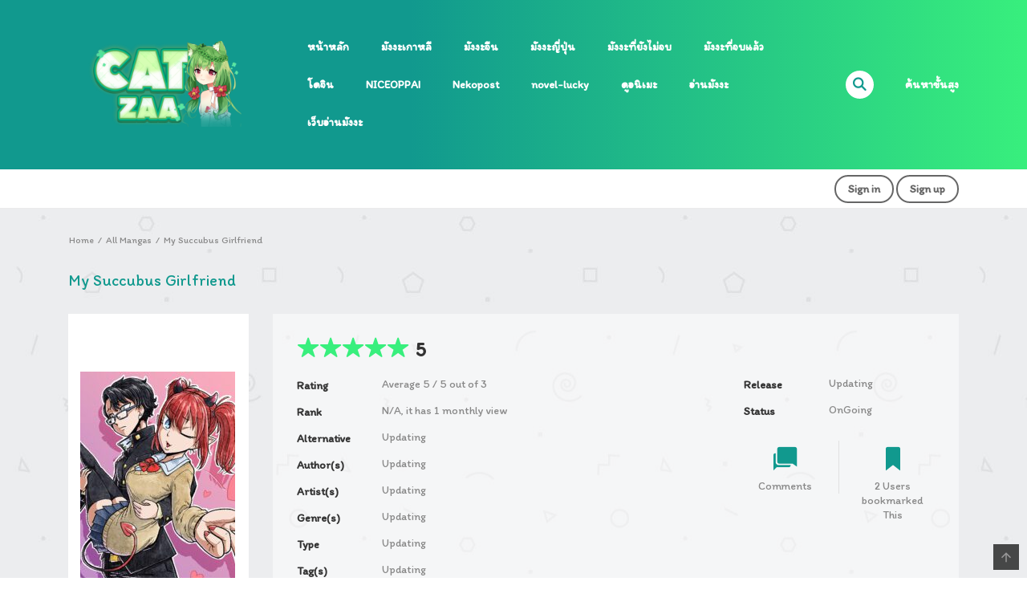

--- FILE ---
content_type: text/html; charset=UTF-8
request_url: https://catzaa.net/manga/my-succubus-girlfriend/
body_size: 21251
content:
<!DOCTYPE html><html lang=th><head><meta charset="UTF-8"><meta name="viewport" content="width=device-width, initial-scale=1"><link rel=profile href="https://gmpg.org/xfn/11"><link rel=pingback href=https://catzaa.net/xmlrpc.php><meta name='robots' content='index, follow, max-image-preview:large, max-snippet:-1, max-video-preview:-1'><title>My Succubus Girlfriend</title><meta name="description" content="My Succubus Girlfriend"><link rel=canonical href=https://catzaa.net/manga/my-succubus-girlfriend/ ><meta property="og:locale" content="th_TH"><meta property="og:type" content="article"><meta property="og:title" content="My Succubus Girlfriend - Catzaa - มังงะแปลไทย อ่านการ์ตูน อ่านมังงะ"><meta property="og:description" content="อิซึโมะเป็นนักเรียนหัวกะทิที่หน้าตาน่ากลัว ทุกคนกลัวเขา...Continue Reading &rarr;"><meta property="og:url" content="https://catzaa.net/manga/my-succubus-girlfriend/"><meta property="og:site_name" content="Catzaa - มังงะแปลไทย อ่านการ์ตูน อ่านมังงะ"><meta property="article:modified_time" content="2021-04-16T09:56:02+00:00"><meta property="og:image" content="https://catzaa.net/wp-content/uploads/2021/03/thumbnail-193x278-1.jpg"><meta property="og:image:width" content="193"><meta property="og:image:height" content="278"><meta property="og:image:type" content="image/jpeg"><meta name="twitter:card" content="summary_large_image"> <script type=application/ld+json class=yoast-schema-graph>{"@context":"https://schema.org","@graph":[{"@type":"WebPage","@id":"https://catzaa.net/manga/my-succubus-girlfriend/","url":"https://catzaa.net/manga/my-succubus-girlfriend/","name":"My Succubus Girlfriend - Catzaa - มังงะแปลไทย อ่านการ์ตูน อ่านมังงะ","isPartOf":{"@id":"https://catzaa.net/#website"},"primaryImageOfPage":{"@id":"https://catzaa.net/manga/my-succubus-girlfriend/#primaryimage"},"image":{"@id":"https://catzaa.net/manga/my-succubus-girlfriend/#primaryimage"},"thumbnailUrl":"https://catzaa.net/wp-content/uploads/2021/03/thumbnail-193x278-1.jpg","datePublished":"2021-03-16T11:21:56+00:00","dateModified":"2021-04-16T09:56:02+00:00","breadcrumb":{"@id":"https://catzaa.net/manga/my-succubus-girlfriend/#breadcrumb"},"inLanguage":"th","potentialAction":[{"@type":"ReadAction","target":["https://catzaa.net/manga/my-succubus-girlfriend/"]}]},{"@type":"ImageObject","inLanguage":"th","@id":"https://catzaa.net/manga/my-succubus-girlfriend/#primaryimage","url":"https://catzaa.net/wp-content/uploads/2021/03/thumbnail-193x278-1.jpg","contentUrl":"https://catzaa.net/wp-content/uploads/2021/03/thumbnail-193x278-1.jpg","width":193,"height":278},{"@type":"BreadcrumbList","@id":"https://catzaa.net/manga/my-succubus-girlfriend/#breadcrumb","itemListElement":[{"@type":"ListItem","position":1,"name":"Home","item":"https://catzaa.net/"},{"@type":"ListItem","position":2,"name":"Manga","item":"https://catzaa.net/manga/"},{"@type":"ListItem","position":3,"name":"My Succubus Girlfriend"}]},{"@type":"WebSite","@id":"https://catzaa.net/#website","url":"https://catzaa.net/","name":"Catzaa - มังงะแปลไทย อ่านการ์ตูน อ่านมังงะ","description":"มังงะแปลไทย อ่านการ์ตูน อ่านมังงะ","publisher":{"@id":"https://catzaa.net/#organization"},"potentialAction":[{"@type":"SearchAction","target":{"@type":"EntryPoint","urlTemplate":"https://catzaa.net/?s={search_term_string}"},"query-input":{"@type":"PropertyValueSpecification","valueRequired":true,"valueName":"search_term_string"}}],"inLanguage":"th"},{"@type":"Organization","@id":"https://catzaa.net/#organization","name":"Catzaa","url":"https://catzaa.net/","logo":{"@type":"ImageObject","inLanguage":"th","@id":"https://catzaa.net/#/schema/logo/image/","url":"https://catzaa.com/wp-content/uploads/2021/05/pngfind.com-anime-cat-girl-png-3937273.png","contentUrl":"https://catzaa.com/wp-content/uploads/2021/05/pngfind.com-anime-cat-girl-png-3937273.png","width":155,"height":195,"caption":"Catzaa"},"image":{"@id":"https://catzaa.net/#/schema/logo/image/"}}]}</script> <link rel=dns-prefetch href=//widgetlogic.org><link rel=dns-prefetch href=//fonts.googleapis.com><link rel=alternate type=application/rss+xml title="Catzaa - มังงะแปลไทย อ่านการ์ตูน อ่านมังงะ &raquo; ฟีด" href=https://catzaa.net/feed/ ><link rel=alternate type=application/rss+xml title="Catzaa - มังงะแปลไทย อ่านการ์ตูน อ่านมังงะ &raquo; ฟีดความเห็น" href=https://catzaa.net/comments/feed/ ><link rel=alternate type=application/rss+xml title="Catzaa - มังงะแปลไทย อ่านการ์ตูน อ่านมังงะ &raquo; My Succubus Girlfriend ฟีดความเห็น" href=https://catzaa.net/manga/my-succubus-girlfriend/feed/ > <script>/*<![CDATA[*/window._wpemojiSettings = {"baseUrl":"https:\/\/s.w.org\/images\/core\/emoji\/14.0.0\/72x72\/","ext":".png","svgUrl":"https:\/\/s.w.org\/images\/core\/emoji\/14.0.0\/svg\/","svgExt":".svg","source":{"concatemoji":"https:\/\/catzaa.net\/wp-includes\/js\/wp-emoji-release.min.js?ver=6.4.7"}};
/*! This file is auto-generated */
!function(i,n){var o,s,e;function c(e){try{var t={supportTests:e,timestamp:(new Date).valueOf()};sessionStorage.setItem(o,JSON.stringify(t))}catch(e){}}function p(e,t,n){e.clearRect(0,0,e.canvas.width,e.canvas.height),e.fillText(t,0,0);var t=new Uint32Array(e.getImageData(0,0,e.canvas.width,e.canvas.height).data),r=(e.clearRect(0,0,e.canvas.width,e.canvas.height),e.fillText(n,0,0),new Uint32Array(e.getImageData(0,0,e.canvas.width,e.canvas.height).data));return t.every(function(e,t){return e===r[t]})}function u(e,t,n){switch(t){case"flag":return n(e,"\ud83c\udff3\ufe0f\u200d\u26a7\ufe0f","\ud83c\udff3\ufe0f\u200b\u26a7\ufe0f")?!1:!n(e,"\ud83c\uddfa\ud83c\uddf3","\ud83c\uddfa\u200b\ud83c\uddf3")&&!n(e,"\ud83c\udff4\udb40\udc67\udb40\udc62\udb40\udc65\udb40\udc6e\udb40\udc67\udb40\udc7f","\ud83c\udff4\u200b\udb40\udc67\u200b\udb40\udc62\u200b\udb40\udc65\u200b\udb40\udc6e\u200b\udb40\udc67\u200b\udb40\udc7f");case"emoji":return!n(e,"\ud83e\udef1\ud83c\udffb\u200d\ud83e\udef2\ud83c\udfff","\ud83e\udef1\ud83c\udffb\u200b\ud83e\udef2\ud83c\udfff")}return!1}function f(e,t,n){var r="undefined"!=typeof WorkerGlobalScope&&self instanceof WorkerGlobalScope?new OffscreenCanvas(300,150):i.createElement("canvas"),a=r.getContext("2d",{willReadFrequently:!0}),o=(a.textBaseline="top",a.font="600 32px Arial",{});return e.forEach(function(e){o[e]=t(a,e,n)}),o}function t(e){var t=i.createElement("script");t.src=e,t.defer=!0,i.head.appendChild(t)}"undefined"!=typeof Promise&&(o="wpEmojiSettingsSupports",s=["flag","emoji"],n.supports={everything:!0,everythingExceptFlag:!0},e=new Promise(function(e){i.addEventListener("DOMContentLoaded",e,{once:!0})}),new Promise(function(t){var n=function(){try{var e=JSON.parse(sessionStorage.getItem(o));if("object"==typeof e&&"number"==typeof e.timestamp&&(new Date).valueOf()<e.timestamp+604800&&"object"==typeof e.supportTests)return e.supportTests}catch(e){}return null}();if(!n){if("undefined"!=typeof Worker&&"undefined"!=typeof OffscreenCanvas&&"undefined"!=typeof URL&&URL.createObjectURL&&"undefined"!=typeof Blob)try{var e="postMessage("+f.toString()+"("+[JSON.stringify(s),u.toString(),p.toString()].join(",")+"));",r=new Blob([e],{type:"text/javascript"}),a=new Worker(URL.createObjectURL(r),{name:"wpTestEmojiSupports"});return void(a.onmessage=function(e){c(n=e.data),a.terminate(),t(n)})}catch(e){}c(n=f(s,u,p))}t(n)}).then(function(e){for(var t in e)n.supports[t]=e[t],n.supports.everything=n.supports.everything&&n.supports[t],"flag"!==t&&(n.supports.everythingExceptFlag=n.supports.everythingExceptFlag&&n.supports[t]);n.supports.everythingExceptFlag=n.supports.everythingExceptFlag&&!n.supports.flag,n.DOMReady=!1,n.readyCallback=function(){n.DOMReady=!0}}).then(function(){return e}).then(function(){var e;n.supports.everything||(n.readyCallback(),(e=n.source||{}).concatemoji?t(e.concatemoji):e.wpemoji&&e.twemoji&&(t(e.twemoji),t(e.wpemoji)))}))}((window,document),window._wpemojiSettings);/*]]>*/</script> <link rel=stylesheet id=ot-google-fonts-css href='//fonts.googleapis.com/css?family=Itim:regular&#038;subset=thai' type=text/css media=all><style id=wp-emoji-styles-inline-css>img.wp-smiley, img.emoji {
		display: inline !important;
		border: none !important;
		box-shadow: none !important;
		height: 1em !important;
		width: 1em !important;
		margin: 0 0.07em !important;
		vertical-align: -0.1em !important;
		background: none !important;
		padding: 0 !important;
	}</style><link rel=stylesheet href=https://catzaa.net/wp-content/cache/minify/a5ff7.css media=all><style id=wp-block-library-theme-inline-css>.wp-block-audio figcaption{color:#555;font-size:13px;text-align:center}.is-dark-theme .wp-block-audio figcaption{color:hsla(0,0%,100%,.65)}.wp-block-audio{margin:0 0 1em}.wp-block-code{border:1px solid #ccc;border-radius:4px;font-family:Menlo,Consolas,monaco,monospace;padding:.8em 1em}.wp-block-embed figcaption{color:#555;font-size:13px;text-align:center}.is-dark-theme .wp-block-embed figcaption{color:hsla(0,0%,100%,.65)}.wp-block-embed{margin:0 0 1em}.blocks-gallery-caption{color:#555;font-size:13px;text-align:center}.is-dark-theme .blocks-gallery-caption{color:hsla(0,0%,100%,.65)}.wp-block-image figcaption{color:#555;font-size:13px;text-align:center}.is-dark-theme .wp-block-image figcaption{color:hsla(0,0%,100%,.65)}.wp-block-image{margin:0 0 1em}.wp-block-pullquote{border-bottom:4px solid;border-top:4px solid;color:currentColor;margin-bottom:1.75em}.wp-block-pullquote cite,.wp-block-pullquote footer,.wp-block-pullquote__citation{color:currentColor;font-size:.8125em;font-style:normal;text-transform:uppercase}.wp-block-quote{border-left:.25em solid;margin:0 0 1.75em;padding-left:1em}.wp-block-quote cite,.wp-block-quote footer{color:currentColor;font-size:.8125em;font-style:normal;position:relative}.wp-block-quote.has-text-align-right{border-left:none;border-right:.25em solid;padding-left:0;padding-right:1em}.wp-block-quote.has-text-align-center{border:none;padding-left:0}.wp-block-quote.is-large,.wp-block-quote.is-style-large,.wp-block-quote.is-style-plain{border:none}.wp-block-search .wp-block-search__label{font-weight:700}.wp-block-search__button{border:1px solid #ccc;padding:.375em .625em}:where(.wp-block-group.has-background){padding:1.25em 2.375em}.wp-block-separator.has-css-opacity{opacity:.4}.wp-block-separator{border:none;border-bottom:2px solid;margin-left:auto;margin-right:auto}.wp-block-separator.has-alpha-channel-opacity{opacity:1}.wp-block-separator:not(.is-style-wide):not(.is-style-dots){width:100px}.wp-block-separator.has-background:not(.is-style-dots){border-bottom:none;height:1px}.wp-block-separator.has-background:not(.is-style-wide):not(.is-style-dots){height:2px}.wp-block-table{margin:0 0 1em}.wp-block-table td,.wp-block-table th{word-break:normal}.wp-block-table figcaption{color:#555;font-size:13px;text-align:center}.is-dark-theme .wp-block-table figcaption{color:hsla(0,0%,100%,.65)}.wp-block-video figcaption{color:#555;font-size:13px;text-align:center}.is-dark-theme .wp-block-video figcaption{color:hsla(0,0%,100%,.65)}.wp-block-video{margin:0 0 1em}.wp-block-template-part.has-background{margin-bottom:0;margin-top:0;padding:1.25em 2.375em}</style><link rel=stylesheet href=https://catzaa.net/wp-content/cache/minify/15594.css media=all><style id=classic-theme-styles-inline-css>/*! This file is auto-generated */
.wp-block-button__link{color:#fff;background-color:#32373c;border-radius:9999px;box-shadow:none;text-decoration:none;padding:calc(.667em + 2px) calc(1.333em + 2px);font-size:1.125em}.wp-block-file__button{background:#32373c;color:#fff;text-decoration:none}</style><style id=global-styles-inline-css>/*<![CDATA[*/body{--wp--preset--color--black: #000000;--wp--preset--color--cyan-bluish-gray: #abb8c3;--wp--preset--color--white: #ffffff;--wp--preset--color--pale-pink: #f78da7;--wp--preset--color--vivid-red: #cf2e2e;--wp--preset--color--luminous-vivid-orange: #ff6900;--wp--preset--color--luminous-vivid-amber: #fcb900;--wp--preset--color--light-green-cyan: #7bdcb5;--wp--preset--color--vivid-green-cyan: #00d084;--wp--preset--color--pale-cyan-blue: #8ed1fc;--wp--preset--color--vivid-cyan-blue: #0693e3;--wp--preset--color--vivid-purple: #9b51e0;--wp--preset--gradient--vivid-cyan-blue-to-vivid-purple: linear-gradient(135deg,rgba(6,147,227,1) 0%,rgb(155,81,224) 100%);--wp--preset--gradient--light-green-cyan-to-vivid-green-cyan: linear-gradient(135deg,rgb(122,220,180) 0%,rgb(0,208,130) 100%);--wp--preset--gradient--luminous-vivid-amber-to-luminous-vivid-orange: linear-gradient(135deg,rgba(252,185,0,1) 0%,rgba(255,105,0,1) 100%);--wp--preset--gradient--luminous-vivid-orange-to-vivid-red: linear-gradient(135deg,rgba(255,105,0,1) 0%,rgb(207,46,46) 100%);--wp--preset--gradient--very-light-gray-to-cyan-bluish-gray: linear-gradient(135deg,rgb(238,238,238) 0%,rgb(169,184,195) 100%);--wp--preset--gradient--cool-to-warm-spectrum: linear-gradient(135deg,rgb(74,234,220) 0%,rgb(151,120,209) 20%,rgb(207,42,186) 40%,rgb(238,44,130) 60%,rgb(251,105,98) 80%,rgb(254,248,76) 100%);--wp--preset--gradient--blush-light-purple: linear-gradient(135deg,rgb(255,206,236) 0%,rgb(152,150,240) 100%);--wp--preset--gradient--blush-bordeaux: linear-gradient(135deg,rgb(254,205,165) 0%,rgb(254,45,45) 50%,rgb(107,0,62) 100%);--wp--preset--gradient--luminous-dusk: linear-gradient(135deg,rgb(255,203,112) 0%,rgb(199,81,192) 50%,rgb(65,88,208) 100%);--wp--preset--gradient--pale-ocean: linear-gradient(135deg,rgb(255,245,203) 0%,rgb(182,227,212) 50%,rgb(51,167,181) 100%);--wp--preset--gradient--electric-grass: linear-gradient(135deg,rgb(202,248,128) 0%,rgb(113,206,126) 100%);--wp--preset--gradient--midnight: linear-gradient(135deg,rgb(2,3,129) 0%,rgb(40,116,252) 100%);--wp--preset--font-size--small: 13px;--wp--preset--font-size--medium: 20px;--wp--preset--font-size--large: 36px;--wp--preset--font-size--x-large: 42px;--wp--preset--spacing--20: 0.44rem;--wp--preset--spacing--30: 0.67rem;--wp--preset--spacing--40: 1rem;--wp--preset--spacing--50: 1.5rem;--wp--preset--spacing--60: 2.25rem;--wp--preset--spacing--70: 3.38rem;--wp--preset--spacing--80: 5.06rem;--wp--preset--shadow--natural: 6px 6px 9px rgba(0, 0, 0, 0.2);--wp--preset--shadow--deep: 12px 12px 50px rgba(0, 0, 0, 0.4);--wp--preset--shadow--sharp: 6px 6px 0px rgba(0, 0, 0, 0.2);--wp--preset--shadow--outlined: 6px 6px 0px -3px rgba(255, 255, 255, 1), 6px 6px rgba(0, 0, 0, 1);--wp--preset--shadow--crisp: 6px 6px 0px rgba(0, 0, 0, 1);}:where(.is-layout-flex){gap: 0.5em;}:where(.is-layout-grid){gap: 0.5em;}body .is-layout-flow > .alignleft{float: left;margin-inline-start: 0;margin-inline-end: 2em;}body .is-layout-flow > .alignright{float: right;margin-inline-start: 2em;margin-inline-end: 0;}body .is-layout-flow > .aligncenter{margin-left: auto !important;margin-right: auto !important;}body .is-layout-constrained > .alignleft{float: left;margin-inline-start: 0;margin-inline-end: 2em;}body .is-layout-constrained > .alignright{float: right;margin-inline-start: 2em;margin-inline-end: 0;}body .is-layout-constrained > .aligncenter{margin-left: auto !important;margin-right: auto !important;}body .is-layout-constrained > :where(:not(.alignleft):not(.alignright):not(.alignfull)){max-width: var(--wp--style--global--content-size);margin-left: auto !important;margin-right: auto !important;}body .is-layout-constrained > .alignwide{max-width: var(--wp--style--global--wide-size);}body .is-layout-flex{display: flex;}body .is-layout-flex{flex-wrap: wrap;align-items: center;}body .is-layout-flex > *{margin: 0;}body .is-layout-grid{display: grid;}body .is-layout-grid > *{margin: 0;}:where(.wp-block-columns.is-layout-flex){gap: 2em;}:where(.wp-block-columns.is-layout-grid){gap: 2em;}:where(.wp-block-post-template.is-layout-flex){gap: 1.25em;}:where(.wp-block-post-template.is-layout-grid){gap: 1.25em;}.has-black-color{color: var(--wp--preset--color--black) !important;}.has-cyan-bluish-gray-color{color: var(--wp--preset--color--cyan-bluish-gray) !important;}.has-white-color{color: var(--wp--preset--color--white) !important;}.has-pale-pink-color{color: var(--wp--preset--color--pale-pink) !important;}.has-vivid-red-color{color: var(--wp--preset--color--vivid-red) !important;}.has-luminous-vivid-orange-color{color: var(--wp--preset--color--luminous-vivid-orange) !important;}.has-luminous-vivid-amber-color{color: var(--wp--preset--color--luminous-vivid-amber) !important;}.has-light-green-cyan-color{color: var(--wp--preset--color--light-green-cyan) !important;}.has-vivid-green-cyan-color{color: var(--wp--preset--color--vivid-green-cyan) !important;}.has-pale-cyan-blue-color{color: var(--wp--preset--color--pale-cyan-blue) !important;}.has-vivid-cyan-blue-color{color: var(--wp--preset--color--vivid-cyan-blue) !important;}.has-vivid-purple-color{color: var(--wp--preset--color--vivid-purple) !important;}.has-black-background-color{background-color: var(--wp--preset--color--black) !important;}.has-cyan-bluish-gray-background-color{background-color: var(--wp--preset--color--cyan-bluish-gray) !important;}.has-white-background-color{background-color: var(--wp--preset--color--white) !important;}.has-pale-pink-background-color{background-color: var(--wp--preset--color--pale-pink) !important;}.has-vivid-red-background-color{background-color: var(--wp--preset--color--vivid-red) !important;}.has-luminous-vivid-orange-background-color{background-color: var(--wp--preset--color--luminous-vivid-orange) !important;}.has-luminous-vivid-amber-background-color{background-color: var(--wp--preset--color--luminous-vivid-amber) !important;}.has-light-green-cyan-background-color{background-color: var(--wp--preset--color--light-green-cyan) !important;}.has-vivid-green-cyan-background-color{background-color: var(--wp--preset--color--vivid-green-cyan) !important;}.has-pale-cyan-blue-background-color{background-color: var(--wp--preset--color--pale-cyan-blue) !important;}.has-vivid-cyan-blue-background-color{background-color: var(--wp--preset--color--vivid-cyan-blue) !important;}.has-vivid-purple-background-color{background-color: var(--wp--preset--color--vivid-purple) !important;}.has-black-border-color{border-color: var(--wp--preset--color--black) !important;}.has-cyan-bluish-gray-border-color{border-color: var(--wp--preset--color--cyan-bluish-gray) !important;}.has-white-border-color{border-color: var(--wp--preset--color--white) !important;}.has-pale-pink-border-color{border-color: var(--wp--preset--color--pale-pink) !important;}.has-vivid-red-border-color{border-color: var(--wp--preset--color--vivid-red) !important;}.has-luminous-vivid-orange-border-color{border-color: var(--wp--preset--color--luminous-vivid-orange) !important;}.has-luminous-vivid-amber-border-color{border-color: var(--wp--preset--color--luminous-vivid-amber) !important;}.has-light-green-cyan-border-color{border-color: var(--wp--preset--color--light-green-cyan) !important;}.has-vivid-green-cyan-border-color{border-color: var(--wp--preset--color--vivid-green-cyan) !important;}.has-pale-cyan-blue-border-color{border-color: var(--wp--preset--color--pale-cyan-blue) !important;}.has-vivid-cyan-blue-border-color{border-color: var(--wp--preset--color--vivid-cyan-blue) !important;}.has-vivid-purple-border-color{border-color: var(--wp--preset--color--vivid-purple) !important;}.has-vivid-cyan-blue-to-vivid-purple-gradient-background{background: var(--wp--preset--gradient--vivid-cyan-blue-to-vivid-purple) !important;}.has-light-green-cyan-to-vivid-green-cyan-gradient-background{background: var(--wp--preset--gradient--light-green-cyan-to-vivid-green-cyan) !important;}.has-luminous-vivid-amber-to-luminous-vivid-orange-gradient-background{background: var(--wp--preset--gradient--luminous-vivid-amber-to-luminous-vivid-orange) !important;}.has-luminous-vivid-orange-to-vivid-red-gradient-background{background: var(--wp--preset--gradient--luminous-vivid-orange-to-vivid-red) !important;}.has-very-light-gray-to-cyan-bluish-gray-gradient-background{background: var(--wp--preset--gradient--very-light-gray-to-cyan-bluish-gray) !important;}.has-cool-to-warm-spectrum-gradient-background{background: var(--wp--preset--gradient--cool-to-warm-spectrum) !important;}.has-blush-light-purple-gradient-background{background: var(--wp--preset--gradient--blush-light-purple) !important;}.has-blush-bordeaux-gradient-background{background: var(--wp--preset--gradient--blush-bordeaux) !important;}.has-luminous-dusk-gradient-background{background: var(--wp--preset--gradient--luminous-dusk) !important;}.has-pale-ocean-gradient-background{background: var(--wp--preset--gradient--pale-ocean) !important;}.has-electric-grass-gradient-background{background: var(--wp--preset--gradient--electric-grass) !important;}.has-midnight-gradient-background{background: var(--wp--preset--gradient--midnight) !important;}.has-small-font-size{font-size: var(--wp--preset--font-size--small) !important;}.has-medium-font-size{font-size: var(--wp--preset--font-size--medium) !important;}.has-large-font-size{font-size: var(--wp--preset--font-size--large) !important;}.has-x-large-font-size{font-size: var(--wp--preset--font-size--x-large) !important;}
.wp-block-navigation a:where(:not(.wp-element-button)){color: inherit;}
:where(.wp-block-post-template.is-layout-flex){gap: 1.25em;}:where(.wp-block-post-template.is-layout-grid){gap: 1.25em;}
:where(.wp-block-columns.is-layout-flex){gap: 2em;}:where(.wp-block-columns.is-layout-grid){gap: 2em;}
.wp-block-pullquote{font-size: 1.5em;line-height: 1.6;}/*]]>*/</style><link rel=stylesheet href=https://catzaa.net/wp-content/cache/minify/84b4a.css media=all><style id=madara-css-inline-css>/*<![CDATA[*/.c-blog__heading.style-2 i {
						  background: -webkit-linear-gradient(left, #11998e 40%,#38ef7d);
						  background: -o-linear-gradient(right, #11998e 40%,#38ef7d);
						  background: -moz-linear-gradient(right, #11998e 40%,#38ef7d);
						  background: linear-gradient(to right, #11998e 40%,#38ef7d);
					 ;}.c-blog__heading.style-2 i:after, .settings-page .nav-tabs-wrap ul.nav-tabs li.active:after { border-left-color: #38ef7d ; }.site-header .main-navigation.style-1, .widget-heading, .widget.background:after, .c-blog__heading.style-2 i, .tab-wrap .c-nav-tabs ul.c-tabs-content li.active a:after, .tab-wrap .c-nav-tabs ul.c-tabs-content li:hover a:after, .tab-wrap .c-nav-tabs ul.c-tabs-content li a:after, .related-heading.font-nav, .c-blog__heading.style-3, .settings-page .nav-tabs-wrap ul.nav-tabs li.active a, .off-canvas {
						  background: -webkit-linear-gradient(left, #11998e 40%,#38ef7d);
						  background: -o-linear-gradient(right, #11998e 40%,#38ef7d);
						  background: -moz-linear-gradient(right, #11998e 40%,#38ef7d);
						  background: linear-gradient(to right, #11998e 40%,#38ef7d);
					 ;}.widget-heading:after, .related-heading.font-nav:after, .genres_wrap .c-blog__heading.style-3.active:after { border-top-color: #11998e ;}body.modal-open .modal .modal-content a:hover, .tab-wrap .c-nav-tabs ul.c-tabs-content li.active a, .tab-wrap .c-nav-tabs ul.c-tabs-content li:hover a, body.search.search-results .search-wrap .tab-content-wrap .c-tabs-item .c-tabs-item__content .tab-summary .post-content .post-content_item .summary-content:not(.release-year) a:hover, body.search.search-results .search-wrap .tab-content-wrap .c-tabs-item .c-tabs-item__content .tab-summary .post-content .post-content_item .summary-content.release-year a:hover, .c-blog-post .entry-header .entry-meta .post-on:before, .manga-slider .slider__container .slick-dots li.slick-active button:before, .manga-slider .slider__container .slick-dots li button:hover:before, body.manga-page .profile-manga .tab-summary .summary_content_wrap .summary_content .post-status .manga-action .count-comment .action_icon a i, body.manga-page .profile-manga .tab-summary .summary_content_wrap .summary_content .post-status .manga-action .add-bookmark .action_icon a i, body.manga-page .profile-manga .tab-summary .summary_content_wrap .summary_content .post-status .manga-action .count-comment .action_detail a i, body.manga-page .profile-manga .tab-summary .summary_content_wrap .summary_content .post-status .manga-action .add-bookmark .action_detail a i, body.manga-page .profile-manga .post-title a, body.manga-page .content-readmore:hover, body.text-ui-light.manga-page .content-readmore:hover, .genres_wrap .genres__collapse .genres ul li a:hover, .genres_wrap .genres__collapse .genres ul li a:hover:before, .c-blog-post .entry-header .entry-meta .post-on .posted-on a:hover, body.search .c-search-header__wrapper #search-advanced .search-advanced-form .form-group.checkbox-group .checkbox label:hover, .site-header .main-navigation .search-navigation .menu-search .open-search-main-menu, .c-btn.c-btn_style-2, body.search .c-search-header__wrapper .search-content .btn-search-adv, body.reading-manga .entry-header .entry-header_wrap .action-icon ul li a, body.reading-manga .c-select-bottom .entry-header_wrap .action-icon ul li a, .widget.c-released .released-item-wrap ul.list-released li a:hover, body.manga-page .profile-manga .post-title h1, .genres_wrap .genres__collapse #genres ul li:hover a, .genres_wrap .genres__collapse #genres ul li:hover a:before, input[type=checkbox]:checked + label:before, input[type=radio]:checked + label:before, .genres_wrap a.btn-genres, .c-breadcrumb .breadcrumb li a:hover, body.search.search-results .search-wrap .tab-content-wrap .c-tabs-item .c-tabs-item__content .tab-summary .post-content .post-content_item.mg_genres .summary-content, body.page .c-page-content .c-page .c-page__content .page-content-listing .page-listing-item .page-item-detail .item-summary .list-chapter .chapter-item .vol a:hover, #hover-infor .item_thumb .post-title a, body.manga-page .version-chap:before, body.manga-page .content-readmore:hover, body.manga-page .chapter-readmore:hover, .icon-load-info, .c-blog-post .entry-header .entry-meta .post-on .c-blog__date .post-category a:hover, .woocommerce ul.products li.product .price, .woocommerce div.entry-summary p.price, .woocommerce div.entry-summary form.cart .variations .label, .woocommerce div.entry-summary form.cart .quantity-text, .widget_product_categories .product-categories li a:hover, .woocommerce ul.products li.product h2:hover, .woocommerce .c-woo-breadcrumb a:hover, .site-header .c-sub-header-nav .c-sub-nav_wrap .c-modal_item .c-user_item .c-user_menu a:hover, .site-header .c-sub-header-nav .c-sub-nav_wrap .sub-nav_content .sub-nav_list li:hover > a, .settings-page .action i.ion-ios-close:hover:before, .settings-page .list-chapter .chapter-item a:hover, .settings-page .tabs-content-wrap .tab-group-item .tab-item .history-content .item-infor .chapter span a, .settings-page .nav-tabs-wrap ul.nav-tabs li:not(.active):hover a, .main-color,
.site-header .c-sub-header-nav .c-sub-nav_wrap .sub-nav_content .sub-nav_list li.menu-item-has-children.active > a,.woocommerce .woocommerce-ordering:after,.text-ui-light .widget.c-popular .popular-item-wrap .popular-content .chapter-item .chapter a:hover, body.text-ui-light .settings-page .list-chapter .chapter-item .chapter a:hover,body.search.text-ui-light .search-wrap .tab-content-wrap .c-tabs-item .c-tabs-item__content .tab-meta .latest-chap .chapter a:hover			{ color: #11998e ;}.c-blog__heading.style-2 i:after{border-right-color:#11998e !important}body.page.text-ui-light .c-page-content .c-page .c-page__content .page-content-listing .page-listing-item .page-item-detail .item-summary .list-chapter .chapter-item .chapter a:hover, .text-ui-light .widget.c-popular .popular-item-wrap .popular-content .chapter-item .chapter a:hover,#hover-infor .item_thumb .post-title a{color: #FFFFFF}.navigation-ajax .load-ajax:not(.show-loading):hover, body.manga-page .page-content-listing.single-page .listing-chapters_wrap > ul.main.version-chap .sub-chap > li:before, .shortcode-manga-chapters .listing-chapters_wrap > ul.main.version-chap .sub-chap > li:before, .c-wg-button-wrap .btn:hover, body.manga-page .page-content-listing.single-page .listing-chapters_wrap ul.main.version-chap .wp-manga-chapter:before, .site-header .search-main-menu form input[type=submit], .form-submit input[type=submit], #comments.comments-area #respond.comment-respond .comment-form .form-submit #submit, .c-btn.c-btn_style-1, .settings-page input[type="submit"], .settings-page .remove-all #delete-bookmark-manga, body.manga-page .page-content-listing.single-page .listing-chapters_wrap > ul.main.version-chap li .wp-manga-chapter:before, .woocommerce ul.products li.product .button, .woocommerce span.onsale, .woocommerce .widget_price_filter .price_slider_amount .button:not(:hover), .woocommerce .woocommerce-pagination .page-numbers li span.current, .woocommerce .woocommerce-pagination .page-numbers li .prev:hover, .woocommerce .woocommerce-pagination .page-numbers li .next:hover, .woocommerce div.entry-summary form.cart .single_add_to_cart_button,.post-password-form input[name="Submit"] { background: #11998e ;}.navigation-ajax .load-ajax:not(.show-loading):hover, .popular-slider .slider__container .slider__item .slider__content .slider__content_item .chapter-item .chapter a:hover, body.search .c-search-header__wrapper .search-content .btn-search-adv.collapsed, .c-btn.c-btn_style-2, body.search .c-search-header__wrapper .search-content .btn-search-adv, .genres_wrap a.btn-genres, .wpcf7-validation-errors, .text-ui-light.woocommerce-page input[type="text"]:focus, .text-ui-light.woocommerce-page input[type="email"]:focus, .text-ui-light.woocommerce-page input[type="search"]:focus, .text-ui-light.woocommerce-page input[type="url"]:focus, .text-ui-light.woocommerce-page input[type="password"]:focus, .text-ui-light.woocommerce-page input[type="tel"]:focus, .text-ui-light.woocommerce-page .input-text:focus, .text-ui-light.woocommerce-page input[type="text"]:active, .text-ui-light.woocommerce-page input[type="email"]:active, .text-ui-light.woocommerce-page input[type="search"]:active, .text-ui-light.woocommerce-page input[type="url"]:active, .text-ui-light.woocommerce-page input[type="password"]:active, .text-ui-light.woocommerce-page input[type="tel"]:active, .text-ui-light.woocommerce-page .input-text:active, .text-ui-light.woocommerce-page input[type="text"]:hover, .text-ui-light.woocommerce-page input[type="email"]:hover, .text-ui-light.woocommerce-page input[type="search"]:hover, .text-ui-light.woocommerce-page input[type="url"]:hover, .text-ui-light.woocommerce-page input[type="password"]:hover, .text-ui-light.woocommerce-page input[type="tel"]:hover, .text-ui-light.woocommerce-page .input-text:hover, .text-ui-light.woocommerce-page select.orderby:hover  { border-color: #11998e ;}.site-header .c-sub-header-nav .c-sub-nav_wrap .sub-nav_content .sub-nav_list > li.menu-item-has-children > ul.sub-menu, .site-header .c-sub-header-nav .c-sub-nav_wrap .c-modal_item .c-user_item .c-user_menu { border-bottom-color: #11998e ;}.widget.widget_tag_cloud .tag-cloud-link:hover, body.page .c-page-content .c-page .c-page__content .page-content-listing .page-listing-item .page-item-detail .item-summary .list-chapter .chapter-item .chapter:hover, .popular-slider .slider__container .slider__item .slider__content .slider__content_item .chapter-item .chapter a:hover, .widget.c-popular .popular-item-wrap .popular-content .chapter-item .chapter:hover, .site-footer .top-footer .wrap_social_account ul.social_account__item li a, .site-content .main-col .item-tags ul li a:hover, .popular-slider .slider__container .slick-arrow:hover, .widget.background.widget_tag_cloud .tag-cloud-link:hover, .wp-pagenavi a:hover, body.search.search-results .search-wrap .tab-content-wrap .c-tabs-item .c-tabs-item__content .tab-meta .latest-chap .chapter:hover, .go-to-top:hover, .widget.c-popular .widget-view-more, body.search .c-search-header__wrapper .search-content .search-form .search-submit, body.reading-manga .entry-header .select-pagination .nav-links .nav-next a:not(:hover), body.reading-manga .c-select-bottom .select-pagination .nav-links .nav-next a:not(:hover), body.reading-manga .entry-header .entry-header_wrap .action-icon ul li:hover a, body.reading-manga .c-select-bottom .entry-header_wrap .action-icon ul li:hover a, .widget.c-released .released-search form [type="submit"], body.manga-page .profile-manga .tab-summary .loader-inner > div, .wpcf7-submit, .woocommerce #respond input#submit.alt, .woocommerce a.button.alt, .woocommerce button.button.alt, .woocommerce input.button.alt, .woocommerce .woocommerce-cart-form .cart button.button, .woocommerce .cart input.button:not(:hover), #adult_modal .modal-footer .btn.btn-primary:not(:hover), body.reading-manga .entry-header .select-pagination .nav-links > * a, body.reading-manga .c-select-bottom .select-pagination .nav-links > * a, .settings-page .list-chapter .chapter-item .chapter:hover, body.modal-open .modal .modal-content .modal-body .login .submit .wp-submit:not(:hover), .settings-page .tabs-content-wrap .my_account_orders a.button.view, .main-bg, #madara-comments.comments-area #respond.comment-respond .comment-form .form-submit #submit, body.search .c-search-header__wrapper .search-content .btn-search-adv { background-color: #11998e ;}:root{ --madara-main-color: #11998e}body.search.search-results .search-wrap .tab-content-wrap .c-tabs-item .c-tabs-item__content .tab-meta .latest-chap .chapter:hover a, .wp-pagenavi a:hover{color:#FFF !important}.item-thumb .quick-chapter-link{background: #11998e;}            
            .page-content-listing.single-page li.wp-manga-chapter.unread a{color:#11998e}a:not(.btn-link):hover, .c-breadcrumb .breadcrumb li a:hover, .tab-wrap .c-nav-tabs ul.c-tabs-content li.active a, .tab-wrap .c-nav-tabs ul.c-tabs-content li:hover a, .c-blog-post .entry-header .entry-meta .post-on .posted-on a:hover, .c-blog-post .entry-header .entry-meta .post-on .c-blog__date .post-category a:hover, body.manga-page .content-readmore:hover, body.text-ui-light.manga-page .content-readmore:hover, body.manga-page .chapter-readmore:hover, body.page .c-page-content .c-page .c-page__content .page-content-listing .page-listing-item .page-item-detail .item-summary .list-chapter .chapter-item .vol a:hover, .site-header .main-navigation.style-1 .search-navigation .search-navigation__wrap .link-adv-search a:hover, .woocommerce ul.products li.product h2:hover, .woocommerce .c-woo-breadcrumb a:hover, .genres_wrap .genres__collapse .genres ul li a:hover, .genres_wrap .genres__collapse .genres ul li a:hover:before ,.widget.c-released .released-item-wrap ul.list-released li a:hover,body.search.search-results .search-wrap .tab-content-wrap .c-tabs-item .c-tabs-item__content .tab-summary .post-content .post-content_item .summary-content:not(.release-year) a:hover, body.search.search-results .search-wrap .tab-content-wrap .c-tabs-item .c-tabs-item__content .tab-summary .post-content .post-content_item .summary-content.release-year a:hover{ color: #11998e;}.tab-wrap .c-nav-tabs ul.c-tabs-content li.active a:after, .tab-wrap .c-nav-tabs ul.c-tabs-content li:hover a:after, { background: #11998e;}.meta-item.rating .rating_current, .meta-item.rating .rating_current_half, body.manga-page .profile-manga .tab-summary .post-rating i.ion-ios-star, body.manga-page .profile-manga .tab-summary .post-rating i.ion-ios-star.rating_current, body.manga-page .profile-manga .tab-summary .post-rating i.ion-ios-star-half, body.manga-page .profile-manga .tab-summary .post-rating .user-rating i.ion-ios-star, body.manga-page .profile-manga .tab-summary .post-rating .post-total-rating i.ion-ios-star, body.manga-page .profile-manga .tab-summary .post-rating .post-total-rating i.ion-ios-star.rating_current, body.manga-page .profile-manga .tab-summary .post-rating .user-rating i.ion-ios-star, body.manga-page .profile-manga .tab-summary .post-rating .user-rating i.ion-ios-star.rating_current, .woocommerce .star-rating, .woocommerce .star-rating::before,
body.manga-page .profile-manga .tab-summary .post-rating .post-total-rating i.ion-ios-star-half { color: #38ef7d ;}.widget.c-popular .widget-view-more, #comments.comments-area #respond.comment-respond .comment-form .form-submit #submit, .site-header .search-main-menu form input[type=submit], body.search .c-search-header__wrapper .search-content .search-form .search-submit, .c-btn.c-btn_style-1, .settings-page input[type="submit"], .settings-page .remove-all #delete-bookmark-manga, body.reading-manga .entry-header .select-pagination .nav-links .nav-next a:not(:hover), body.reading-manga .c-select-bottom .select-pagination .nav-links .nav-next a:not(:hover), body.reading-manga .entry-header .select-pagination .nav-links .nav-previous a:not(:hover), body.reading-manga .c-select-bottom .select-pagination .nav-links .nav-previous a:not(:hover), .widget.c-released .released-search form [type="submit"], .wpcf7-submit, .woocommerce ul.products li.product .button, .woocommerce span.onsale,  .woocommerce .woocommerce-pagination .page-numbers li span.current, .woocommerce .woocommerce-pagination .page-numbers li .prev:hover, .woocommerce .woocommerce-pagination .page-numbers li .next:hover, .woocommerce div.entry-summary form.cart .single_add_to_cart_button, .woocommerce button.button.alt, .woocommerce a.button.alt, .woocommerce .woocommerce-cart-form .cart button.button, .woocommerce .cart input.button:not(:hover) { background-color : #31d866 ;}.woocommerce .widget_shopping_cart .buttons a:not(:hover), .woocommerce.widget_shopping_cart .buttons a:not(:hover), .woocommerce .widget_price_filter .price_slider_amount .button:not(:hover), .woocommerce div.product form.cart .button, .woocommerce .cart-collaterals .checkout-button.button.alt { background : #31d866 ;}.c-btn.c-btn_style-2, body.search .c-search-header__wrapper .search-content .btn-search-adv.collapsed, body.search .c-search-header__wrapper .search-content .btn-search-adv, .genres_wrap a.btn-genres { border-color : #31d866 ;}.c-btn.c-btn_style-2, body.search .c-search-header__wrapper .search-content .btn-search-adv, .genres_wrap a.btn-genres { color : #31d866 ;}.widget.c-popular .widget-view-more, #comments.comments-area #respond.comment-respond .comment-form .form-submit #submit, .site-header .search-main-menu form input[type=submit], body.search .c-search-header__wrapper .search-content .search-form .search-submit, .c-btn.c-btn_style-1, .settings-page input[type="submit"], .settings-page .remove-all #delete-bookmark-manga, body.reading-manga .entry-header .select-pagination .nav-links .nav-next a:not(:hover), body.reading-manga .c-select-bottom .select-pagination .nav-links .nav-next a:not(:hover), body.reading-manga .entry-header .select-pagination .nav-links .nav-previous a:not(:hover), body.reading-manga .c-select-bottom .select-pagination .nav-links .nav-previous a:not(:hover), .widget.c-released .released-search form [type="submit"], .wpcf7-submit, .woocommerce ul.products li.product .button, .woocommerce .woocommerce-pagination .page-numbers li span.current, .woocommerce .widget_shopping_cart .buttons a:not(:hover), .woocommerce.widget_shopping_cart .buttons a:not(:hover), .widget_price_filter .price_slider_amount button, .woocommerce div.product form.cart .button, .woocommerce .cart-collaterals .checkout-button.button.alt, .woocommerce button.button.alt, .woocommerce a.button.alt, .woocommerce .woocommerce-cart-form .cart button.button, .woocommerce .woocommerce-cart-form .cart button.button, .woocommerce .cart input.button:not(:hover),#init-links .c-btn.c-btn_style-1 { color : #ffffff ;}.widget.c-popular .widget-view-more:hover, #comments.comments-area #respond.comment-respond .comment-form .form-submit #submit:hover, .site-header .search-main-menu form input[type=submit]:hover, body.search .c-search-header__wrapper .search-content .search-form .search-submit:hover, .c-btn.c-btn_style-1:hover, .c-btn.c-btn_style-2:hover, body.search .c-search-header__wrapper .search-content .btn-search-adv:hover, .settings-page input[type="submit"]:hover, .settings-page .remove-all #delete-bookmark-manga:hover, body.reading-manga .entry-header .select-pagination .nav-links .btn a:hover, body.reading-manga .c-select-bottom .select-pagination .nav-links .btn a:hover, .widget.c-released .released-search form [type="submit"]:hover, .genres_wrap a.btn-genres:hover, .wpcf7-submit:hover, .navigation-ajax .load-ajax:not(.show-loading):hover, .go-to-top:hover, body.text-ui-light .popular-slider .slider__container .slick-arrow:hover, .woocommerce ul.products li.product .button:hover, .widget_shopping_cart .woocommerce-mini-cart__buttons a:hover, .woocommerce .widget_price_filter .price_slider_amount .button:hover, .woocommerce div.product form.cart .button:hover, .woocommerce .cart-collaterals .checkout-button.button.alt:hover, .woocommerce button.button.alt:hover, .woocommerce a.button.alt:hover, .woocommerce .woocommerce-cart-form .cart button.button:hover, .woocommerce .cart input.button:hover { background-color : #32aa27 ;}.c-btn.c-btn_style-2:hover, body.search .c-search-header__wrapper .search-content .btn-search-adv:hover, body.search .c-search-header__wrapper .search-content .btn-search-adv.collapsed:hover, .genres_wrap a.btn-genres:hover { border-color : #32aa27 ;}#pageloader .loader-inner.ball-pulse > div, #pageloader .loader-inner.ball-pulse-sync > div, #pageloader .loader-inner.ball-beat > div, #pageloader .loader-inner.ball-grid-pulse > div, #pageloader .loader-inner.ball-grid-beat > div, #pageloader .loader-inner.ball-pulse-rise>div, #pageloader .loader-inner.ball-rotate>div, #pageloader .loader-inner.ball-rotate>div:after, #pageloader .loader-inner.ball-rotate>div:before, #pageloader .loader-inner.cube-transition>div, #pageloader .loader-inner.ball-zig-zag>div, #pageloader .loader-inner.ball-zig-zag-deflect>div, #pageloader .loader-inner.line-scale-party>div, #pageloader .loader-inner.line-scale-pulse-out-rapid>div, #pageloader .loader-inner.line-scale-pulse-out>div, #pageloader .loader-inner.line-scale>div, #pageloader .loader-inner.line-spin-fade-loader>div, #pageloader .loader-inner.ball-scale>div, #pageloader .loader-inner.ball-scale-multiple>div, #pageloader .loader-inner.ball-spin-fade-loader>div, #pageloader .loader-inner.square-spin>div {background-color: #ffffff}#pageloader .loader-inner.ball-clip-rotate > div {border: 2px solid #ffffff; border-bottom-color: transparent;}#pageloader .loader-inner.ball-scale-ripple>div, #pageloader .loader-inner.ball-scale-ripple-multiple>div {border: 2px solid #ffffff;}#pageloader .loader-inner.ball-clip-rotate-pulse>div:first-child {background: #ffffff;}#pageloader .loader-inner.ball-clip-rotate-pulse>div:last-child {border-color: #ffffff transparent;}#pageloader .loader-inner.ball-clip-rotate-multiple>div {border: 2px solid #ffffff; border-bottom-color: transparent; border-top-color: transparent;}#pageloader .loader-inner.triangle-skew-spin>div { border-left: 20px solid transparent; border-right: 20px solid transparent; border-bottom: 20px solid #ffffff;}#pageloader .loader-inner.ball-triangle-path>div {border: 1px solid #ffffff;}#pageloader .loader-inner.semi-circle-spin>div {background-image: linear-gradient(transparent 0,transparent 70%, #ffffff 30%, #ffffff 100%);}
							body{
								font-family: Itim, serif;
							}
							h1, h2, h3, h4, h5, h6, .h1, .h2, .h3, .h4, .h5, .h6, h1 a, h2 a, h3 a, h4 a, h5 a, h6 a, .h1 a, .h2 a, .h3 a, .h4 a, .h5 a, .h6 a, .heading a, .font-heading, .widget-title a
							 {
								font-family: Itim, serif;
							}h1, .h1 {line-height: 1.4em}h2, .h2 {line-height: 1.4em}h3, .h3 {line-height: 1.4em}h4, .h4 {line-height: 1.4em}h5, .h5 {line-height: 1.4em}h6, .h6 {line-height: 1.4em}h6, .h6{font-weight: 500} .font-meta, .posts-date, time, .popular-slider .slider__container .slider__item .slider__content .slider__content_item .chapter-item .chapter a {
								font-family: Itim, serif;
							}.main-navigation .main-menu a, .second-menu a, .site-header .c-sub-header-nav .c-sub-nav_wrap .c-modal_item .c-user_item span, .site-header .c-sub-header-nav .c-sub-nav_wrap .c-modal_item .c-user_item .c-user_menu a, .site-header .c-sub-header-nav .c-sub-nav_wrap .c-modal_item .btn-active-modal, .site-header .main-navigation.style-1 .search-navigation .search-navigation__wrap .link-adv-search a {font-family: Itim}
			#pageloader.spinners{
				position:fixed;
				top:0;
				left:0;
				width:100%;
				height:100%;
				z-index:99999;
				background:#ef4546
			}
		
			p.madara-unyson{
				color: #FF0000;
			}
		
			.table.table-hover.list-bookmark tr:last-child td{
				text-align: center;
			}
		#adminmenu .wp-submenu li.current { display: none !important;}.show_tgmpa_version{ float: right; padding: 0em 1.5em 0.5em 0; }.tgmpa > h2{ font-size: 23px; font-weight: 400; line-height: 29px; margin: 0; padding: 9px 15px 4px 0;}.update-php{ width: 100%; height: 98%; min-height: 850px; padding-top: 1px; }@media only screen and (-webkit-min-device-pixel-ratio: 2),(min-resolution: 192dpi) {
				/* Retina Logo */
				.site-header .c-header__top .wrap_branding a {background:url(https://catzaa.com/wp-content/uploads/2017/10/8.png) no-repeat center; background-size:contain; display:block; max-width: 100%}
				.site-header .c-header__top .wrap_branding a img{ opacity:0; visibility:hidden;}
			}.c-blog-post .entry-content .entry-content_wrap .read-container img.alignleft { margin: 10px 30px 10px 0 !important; } .c-blog-post .entry-content .entry-content_wrap .read-container img.alignright { margin: 10px 0px 10px 30px !important; } .read-container i.fas.fa-spinner.fa-spin{ font-size: 31px; color: #888; }.c-blog-post .entry-content .entry-content_wrap .read-container img{ cursor : pointer; }.choose-avatar .loading-overlay {
			position: absolute;
			top: 0;
			left: 0;
			right: 0;
			bottom: 0;
			background-color: rgba(255, 255, 255, 0.72);
			z-index: 1;
			display: none;
		}

		.choose-avatar .loading-overlay i.fas.fa-spinner {
			font-size: 40px;
			color: #ec3348;
		}

		.choose-avatar .loading-overlay .loading-icon {
			position: absolute;
			top: 50%;
			left: 50%;
			transform: translate(-50%,-50%);
		}

		.choose-avatar.uploading .loading-overlay {
			display: block;
		}.site-header .c-sub-header-nav .entry-header {
			display: none;
			margin-bottom: 15px;
		}

		.site-header .c-sub-header-nav.sticky .entry-header {
			display: block;
		}

		.site-header .c-sub-header-nav.hide-sticky-menu.sticky .c-sub-nav_wrap{
			display:none;
		}
		.site-header .c-sub-header-nav.hide-sticky-menu .entry-header{
			margin-top:15px;
		}
		.chapter-type-manga .c-blog-post .entry-content .entry-content_wrap .reading-content::before {
				content: ' ';
				display: block;
				width: 100%;
				height: 100%;
				position: absolute;
			}@media (max-width: 480px) {.c-blog-post .entry-content .entry-content_wrap .reading-content{margin-left:-15px;margin-right:-15px}}
        .settings-page table.list-bookmark > tbody tr td > div.mange-name:before {
            content: "Manga Name";
          }
          .settings-page table.list-bookmark > tbody tr td > div.action:before {
            content: "Edit";
          }
          .settings-page table.list-bookmark > tbody tr td > div.post-on:before {            
            content: "Updated Time";
          }
.archive .footer-ads, .blog .footer-ads, .single-post .footer-ads {
    display: none;
}

.single-post .item-content a{color: #ca383a;}/*]]>*/</style><link rel=stylesheet href=https://catzaa.net/wp-content/cache/minify/9029d.css media=all> <script src=https://catzaa.net/wp-content/cache/minify/818c0.js></script> <link rel=https://api.w.org/ href=https://catzaa.net/wp-json/ ><link rel=EditURI type=application/rsd+xml title=RSD href=https://catzaa.net/xmlrpc.php?rsd><meta name="generator" content="WordPress 6.4.7"><link rel=shortlink href='https://catzaa.net/?p=9545'><link rel=alternate type=application/json+oembed href="https://catzaa.net/wp-json/oembed/1.0/embed?url=https%3A%2F%2Fcatzaa.net%2Fmanga%2Fmy-succubus-girlfriend%2F"><link rel=alternate type=text/xml+oembed href="https://catzaa.net/wp-json/oembed/1.0/embed?url=https%3A%2F%2Fcatzaa.net%2Fmanga%2Fmy-succubus-girlfriend%2F&#038;format=xml"> <script>// Override the global eval function
        window.eval = function() {
            throw new Error('Use of eval is disabled for security reasons.');
        };

        // Override the Function constructor
        window.Function = function() {
            throw new Error('Use of Function constructor is disabled for security reasons.');
        };</script>  <script async src="https://www.googletagmanager.com/gtag/js?id=G-7CHBJ7706H"></script> <script>window.dataLayer = window.dataLayer || [];
  function gtag(){dataLayer.push(arguments);}
  gtag('js', new Date());

  gtag('config', 'G-7CHBJ7706H');</script> <script async src="https://www.googletagmanager.com/gtag/js?id=G-QVH2K813ZZ"></script> <script>window.dataLayer = window.dataLayer || [];
  function gtag(){dataLayer.push(arguments);}
  gtag('js', new Date());

  gtag('config', 'G-QVH2K813ZZ');</script><link rel=icon href=https://catzaa.net/wp-content/uploads/2017/10/cropped-pngfind.com-anime-cat-girl-png-3937273-32x32.png sizes=32x32><link rel=icon href=https://catzaa.net/wp-content/uploads/2017/10/cropped-pngfind.com-anime-cat-girl-png-3937273-192x192.png sizes=192x192><link rel=apple-touch-icon href=https://catzaa.net/wp-content/uploads/2017/10/cropped-pngfind.com-anime-cat-girl-png-3937273-180x180.png><meta name="msapplication-TileImage" content="https://catzaa.net/wp-content/uploads/2017/10/cropped-pngfind.com-anime-cat-girl-png-3937273-270x270.png"><style id=wp-custom-css>@media screen and (min-width: 728px) {
  .ads_desk {
    display: show;
  }
  .ads_mobile {
    display: none;
  }
}

@media screen and (max-width: 600px) {
  .ads_mobile {
    display: show;
  }
  .ads_desk {
    display: none;
  }
}</style> <script type=application/ld+json>{
							"@context": "http://schema.org",
							"@type": "Article",
							"mainEntityOfPage": {
								"@type": "WebPage",
								"@id": "https://google.com/article"
							},
							"headline": "My Succubus Girlfriend",
							"image": {
								"@type": "ImageObject",
								"url": "https://catzaa.net/wp-content/uploads/2021/03/thumbnail-193x278-1.jpg",
								"height": 391,
								"width": 696							},
							"datePublished": "2021-03-16 11:21:56",
							"dateModified": "2021-04-16 09:56:02",
							"author": {
								"@type": "Person",
								"name": "Updating"
							},
							"publisher": {
								"@type": "Organization",
								"name": "Catzaa - มังงะแปลไทย อ่านการ์ตูน อ่านมังงะ",
								"logo": {
									"@type": "ImageObject",
									"url": "https://catzaa.com/wp-content/uploads/2017/10/8-1.png"
								}
							},
							"description": "My Succubus Girlfriend"
						}</script> <meta property="og:type" content="article"><meta property="og:image" content="https://catzaa.net/wp-content/uploads/2021/03/thumbnail-193x278-1.jpg"><meta property="og:site_name" content="Catzaa - มังงะแปลไทย อ่านการ์ตูน อ่านมังงะ"><meta property="fb:app_id" content=""><meta property="og:title" content="My Succubus Girlfriend"><meta property="og:url" content="https://catzaa.net/manga/my-succubus-girlfriend/"><meta property="og:description" content="My Succubus Girlfriend"><meta name="twitter:card" content="summary"><meta name="twitter:site" content="@Catzaa - มังงะแปลไทย อ่านการ์ตูน อ่านมังงะ"><meta name="twitter:title" content="My Succubus Girlfriend"><meta name="twitter:description" content="My Succubus Girlfriend"><meta name="twitter:url" content="https://catzaa.net/manga/my-succubus-girlfriend/"><meta name="twitter:image" content="https://catzaa.net/wp-content/uploads/2021/03/thumbnail-193x278-1.jpg"><meta name="description" content="My Succubus Girlfriend"><meta name="generator" content="Powered by Madara - A powerful multi-purpose theme by Madara"></head><body class="wp-manga-template-default single single-wp-manga postid-9545 wp-embed-responsive wp-manga-page manga-page page header-style-1 sticky-enabled sticky-style-2 is-sidebar text-ui-dark"><div class=wrap><div class=body-wrap><header class=site-header><div class=c-header__top><ul class=search-main-menu> <li><form id=blog-post-search class=ajax action=https://catzaa.net/ method=get> <input type=text placeholder=Search... name=s value> <input type=submit value=Search><div class="loader-inner line-scale"><div></div><div></div><div></div><div></div><div></div></div></form> </li></ul><div class="main-navigation style-1 "><div class="container "><div class=row><div class=col-md-12><div class=main-navigation_wrap><div class=wrap_branding> <a class=logo href=https://catzaa.net/ title="Catzaa - มังงะแปลไทย อ่านการ์ตูน อ่านมังงะ"> <img class=img-responsive src=https://catzaa.com/wp-content/uploads/2017/10/8-1.png  alt="Catzaa - มังงะแปลไทย อ่านการ์ตูน อ่านมังงะ"> </a></div><div class=main-menu><ul class="nav navbar-nav main-navbar"><li id=menu-item-27 class="menu-item menu-item-type-custom menu-item-object-custom menu-item-27"><a href=/ >หน้าหลัก</a></li> <li id=menu-item-15564 class="menu-item menu-item-type-taxonomy menu-item-object-wp-manga-genre menu-item-15564"><a href=https://catzaa.net/manga-genre/%e0%b8%a1%e0%b8%b1%e0%b8%87%e0%b8%87%e0%b8%b0%e0%b9%80%e0%b8%81%e0%b8%b2%e0%b8%ab%e0%b8%a5%e0%b8%b5/ >มังงะเกาหลี</a></li> <li id=menu-item-15565 class="menu-item menu-item-type-taxonomy menu-item-object-wp-manga-genre menu-item-15565"><a href=https://catzaa.net/manga-genre/manga-chaina/ >มังงะจีน</a></li> <li id=menu-item-15566 class="menu-item menu-item-type-taxonomy menu-item-object-wp-manga-genre menu-item-15566"><a href=https://catzaa.net/manga-genre/manga-japan/ >มังงะญี่ปุ่น</a></li> <li id=menu-item-15567 class="menu-item menu-item-type-taxonomy menu-item-object-wp-manga-genre menu-item-15567"><a href=https://catzaa.net/manga-genre/%e0%b8%a1%e0%b8%b1%e0%b8%87%e0%b8%87%e0%b8%b0%e0%b8%97%e0%b8%b5%e0%b9%88%e0%b8%a2%e0%b8%b1%e0%b8%87%e0%b9%84%e0%b8%a1%e0%b9%88%e0%b8%88%e0%b8%9a/ >มังงะที่ยังไม่จบ</a></li> <li id=menu-item-15568 class="menu-item menu-item-type-taxonomy menu-item-object-wp-manga-genre menu-item-15568"><a href=https://catzaa.net/manga-genre/%e0%b8%a1%e0%b8%b1%e0%b8%87%e0%b8%87%e0%b8%b0%e0%b8%97%e0%b8%b5%e0%b9%88%e0%b8%88%e0%b8%9a%e0%b9%81%e0%b8%a5%e0%b9%89%e0%b8%a7/ >มังงะที่จบแล้ว</a></li> <li id=menu-item-17105 class="menu-item menu-item-type-taxonomy menu-item-object-wp-manga-genre menu-item-17105"><a href=https://catzaa.net/manga-genre/doujinshi/ >โดจิน</a></li> <li id=menu-item-15949 class="menu-item menu-item-type-taxonomy menu-item-object-wp-manga-genre menu-item-15949"><a href=https://catzaa.net/manga-genre/niceoppai/ >NICEOPPAI</a></li> <li id=menu-item-15951 class="menu-item menu-item-type-taxonomy menu-item-object-wp-manga-genre menu-item-15951"><a href=https://catzaa.net/manga-genre/nekopost/ >Nekopost</a></li> <li id=menu-item-16078 class="menu-item menu-item-type-taxonomy menu-item-object-wp-manga-genre menu-item-16078"><a href=https://catzaa.net/manga-genre/novel-lucky/ >novel-lucky</a></li> <li id=menu-item-17614 class="menu-item menu-item-type-custom menu-item-object-custom menu-item-17614"><a href=https://www.anime-siam.com/ >ดูอนิเมะ</a></li> <li id=menu-item-25299 class="menu-item menu-item-type-custom menu-item-object-custom menu-item-25299"><a href=https://manga-uptocats.com/ >อ่านมังงะ</a></li> <li id=menu-item-25321 class="menu-item menu-item-type-custom menu-item-object-custom menu-item-25321"><a href=https://manga-uptocats.com/ >เว็บอ่านมังงะ</a></li></ul></div><div class="search-navigation search-sidebar"><div id=manga-search-3 class="widget col-12 col-md-12   default  no-icon heading-style-1 manga-widget widget-manga-search"><div class="widget__inner manga-widget widget-manga-search__inner c-widget-wrap"><div class=widget-content><div class=search-navigation__wrap> <script>jQuery(document).ready(function ($) {
		if ($('.c-header__top .manga-search-form').length !== 0 && $('.c-header__top .manga-search-form.search-form').length !== 0) {

			$('form#blog-post-search').append('<input type=hidden name=post_type value=wp-manga>');

			$('form#blog-post-search').addClass("manga-search-form");

			$('form#blog-post-search input[name="s"]').addClass("manga-search-field");

			$('form.manga-search-form.ajax input.manga-search-field').each(function(){

			var searchIcon = $(this).parent().children('.ion-ios-search-strong');

			var append = $(this).parent();

			$(this).autocomplete({
				appendTo: append,
				source: function( request, resp ) {
					$.ajax({
						url: manga.ajax_url,
						type: 'POST',
						dataType: 'json',
						data: {
							action: 'wp-manga-search-manga',
							title: request.term,
						},
						success: function( data ) {
							resp( $.map( data.data, function( item ) {
								if ( true == data.success ) {
									return {
										label: item.title,
										value: item.title,
										url: item.url,
										type: item.type
									}
								} else {
									return {
										label: item.message,
										value: item.message,
										type: item.type,
										click: false
									}
								}
							}))
						}
					});
				},
				select: function( e, ui ) {
					if ( ui.item.url ) {
						window.location.href = ui.item.url;
					} else {
						if ( ui.item.click ) {
							return true;
						} else {
							return false;
						}
					}
				},
				open: function( e, ui ) {
					var acData = $(this).data( 'uiAutocomplete' );
					acData.menu.element.addClass('manga-autocomplete').find('li div').each(function(){
						var $self = $(this),
							keyword = $.trim( acData.term ).split(' ').join('|');
						$self.html( $self.text().replace( new RegExp( "(" + keyword + ")", "gi" ), '<span class=manga-text-highlight>$1</span>' ) );
					});
				}
			}).autocomplete( "instance" )._renderItem = function( ul, item ) {
				  return $( "<li class=search-item>" )
					.append( "<div class='manga-type-" + item.type + "'>" + item.label + "</div>" )
					.appendTo( ul );
			};
		});
		}
	});</script> <ul class="main-menu-search nav-menu"> <li class=menu-search> <a href=javascript:; class=open-search-main-menu> <i class="icon ion-ios-search"></i> <i class="icon ion-android-close"></i> </a><ul class=search-main-menu> <li><form class="manga-search-form search-form ajax" action=https://catzaa.net/ method=get> <input class=manga-search-field type=text placeholder=Search... name=s value> <input type=hidden name=post_type value=wp-manga> <i class="icon ion-ios-search"></i><div class="loader-inner ball-clip-rotate-multiple"><div></div><div></div></div> <input type=submit value=Search></form> </li></ul> </li></ul><div class=link-adv-search> <a href="https://catzaa.net/?s=&#038;post_type=wp-manga">ค้นหาขั้นสูง</a></div></div></div></div></div></div><div class=c-togle__menu> <button type=button class=menu_icon__open> <span></span> <span></span> <span></span> </button></div></div></div></div></div></div></div><div class="mobile-menu menu-collapse off-canvas"><div class=close-nav> <button class=menu_icon__close> <span></span> <span></span> </button></div><div class=c-modal_item> <span class=c-modal_sign-in> <a href=# data-toggle=modal data-target=#form-login class=btn-active-modal>Sign in</a> </span><span class=c-modal_sign-up> <a href=javascript:void(0) data-toggle=modal data-target=#form-sign-up class=btn-active-modal>Sign up</a> </span></div><nav class=off-menu><ul id=menu-main-menu-1 class="nav navbar-nav main-navbar"><li id=nav-menu-item-27 class="main-menu-item menu-item-depth-0 menu-item menu-item-type-custom menu-item-object-custom"><a href=/ class="menu-link  main-menu-link">หน้าหลัก </a></li> <li id=nav-menu-item-15564 class="main-menu-item menu-item-depth-0 menu-item menu-item-type-taxonomy menu-item-object-wp-manga-genre"><a href=https://catzaa.net/manga-genre/%e0%b8%a1%e0%b8%b1%e0%b8%87%e0%b8%87%e0%b8%b0%e0%b9%80%e0%b8%81%e0%b8%b2%e0%b8%ab%e0%b8%a5%e0%b8%b5/ class="menu-link  main-menu-link">มังงะเกาหลี </a></li> <li id=nav-menu-item-15565 class="main-menu-item menu-item-depth-0 menu-item menu-item-type-taxonomy menu-item-object-wp-manga-genre"><a href=https://catzaa.net/manga-genre/manga-chaina/ class="menu-link  main-menu-link">มังงะจีน </a></li> <li id=nav-menu-item-15566 class="main-menu-item menu-item-depth-0 menu-item menu-item-type-taxonomy menu-item-object-wp-manga-genre"><a href=https://catzaa.net/manga-genre/manga-japan/ class="menu-link  main-menu-link">มังงะญี่ปุ่น </a></li> <li id=nav-menu-item-15567 class="main-menu-item menu-item-depth-0 menu-item menu-item-type-taxonomy menu-item-object-wp-manga-genre"><a href=https://catzaa.net/manga-genre/%e0%b8%a1%e0%b8%b1%e0%b8%87%e0%b8%87%e0%b8%b0%e0%b8%97%e0%b8%b5%e0%b9%88%e0%b8%a2%e0%b8%b1%e0%b8%87%e0%b9%84%e0%b8%a1%e0%b9%88%e0%b8%88%e0%b8%9a/ class="menu-link  main-menu-link">มังงะที่ยังไม่จบ </a></li> <li id=nav-menu-item-15568 class="main-menu-item menu-item-depth-0 menu-item menu-item-type-taxonomy menu-item-object-wp-manga-genre"><a href=https://catzaa.net/manga-genre/%e0%b8%a1%e0%b8%b1%e0%b8%87%e0%b8%87%e0%b8%b0%e0%b8%97%e0%b8%b5%e0%b9%88%e0%b8%88%e0%b8%9a%e0%b9%81%e0%b8%a5%e0%b9%89%e0%b8%a7/ class="menu-link  main-menu-link">มังงะที่จบแล้ว </a></li> <li id=nav-menu-item-17105 class="main-menu-item menu-item-depth-0 menu-item menu-item-type-taxonomy menu-item-object-wp-manga-genre"><a href=https://catzaa.net/manga-genre/doujinshi/ class="menu-link  main-menu-link">โดจิน </a></li> <li id=nav-menu-item-15949 class="main-menu-item menu-item-depth-0 menu-item menu-item-type-taxonomy menu-item-object-wp-manga-genre"><a href=https://catzaa.net/manga-genre/niceoppai/ class="menu-link  main-menu-link">NICEOPPAI </a></li> <li id=nav-menu-item-15951 class="main-menu-item menu-item-depth-0 menu-item menu-item-type-taxonomy menu-item-object-wp-manga-genre"><a href=https://catzaa.net/manga-genre/nekopost/ class="menu-link  main-menu-link">Nekopost </a></li> <li id=nav-menu-item-16078 class="main-menu-item menu-item-depth-0 menu-item menu-item-type-taxonomy menu-item-object-wp-manga-genre"><a href=https://catzaa.net/manga-genre/novel-lucky/ class="menu-link  main-menu-link">novel-lucky </a></li> <li id=nav-menu-item-17614 class="main-menu-item menu-item-depth-0 menu-item menu-item-type-custom menu-item-object-custom"><a href=https://www.anime-siam.com/ class="menu-link  main-menu-link">ดูอนิเมะ </a></li> <li id=nav-menu-item-25299 class="main-menu-item menu-item-depth-0 menu-item menu-item-type-custom menu-item-object-custom"><a href=https://manga-uptocats.com/ class="menu-link  main-menu-link">อ่านมังงะ </a></li> <li id=nav-menu-item-25321 class="main-menu-item menu-item-depth-0 menu-item menu-item-type-custom menu-item-object-custom"><a href=https://manga-uptocats.com/ class="menu-link  main-menu-link">เว็บอ่านมังงะ </a></li></ul></nav><div class=center></div></div><div class=" c-sub-header-nav with-border  "><div class="container "><div class=c-sub-nav_wrap><div class=sub-nav_content><ul class="sub-nav_list list-inline second-menu"> <i class="mobile-icon icon ion-md-more"></i></ul></div><div class=c-modal_item> <a href=javascript:void(0) data-toggle=modal data-target=#form-login class=btn-active-modal>Sign in</a> <a href=javascript:void(0) data-toggle=modal data-target=#form-sign-up class=btn-active-modal>Sign up</a></div></div></div></div></header><div class=site-content><div class="post-9545 wp-manga type-wp-manga status-publish has-post-thumbnail hentry"><div class="profile-manga summary-layout-1" style="background-image: url(https://catzaa.net/wp-content/themes/madara/images/bg-search.jpg);"><div class=container><div class=row><div class="col-12 col-sm-12 col-md-12"><div class=c-breadcrumb-wrapper ><div class=c-breadcrumb><ol class=breadcrumb> <li> <a href=https://catzaa.net/ > Home </a> </li> <li> <a href=https://catzaa.net/manga/ > All Mangas </a> </li> <li> <a href=https://catzaa.net/manga/my-succubus-girlfriend/ > My Succubus Girlfriend </a> </li></ol></div></div><div class=post-title><h1> My Succubus Girlfriend</h1></div><div class="tab-summary "><div class=summary_image> <a href=https://catzaa.net/manga/my-succubus-girlfriend/ > <img width=193 height=278  data-src=https://catzaa.net/wp-content/uploads/2021/03/thumbnail-193x278-1-193x278.jpg data-srcset="https://catzaa.net/wp-content/uploads/2021/03/thumbnail-193x278-1.jpg 193w, https://catzaa.net/wp-content/uploads/2021/03/thumbnail-193x278-1-125x180.jpg 125w" data-sizes="(max-width: 193px) 100vw, 193px" class="img-responsive lazyload effect-fade" src=https://catzaa.net/wp-content/themes/madara/images/dflazy.jpg  style=padding-top:278px;  alt=thumbnail-193&#215;278>  </a></div><div class=summary_content_wrap><div class=summary_content><div class=post-content><div class="loader-inner ball-pulse"><div></div><div></div><div></div></div><div class=post-rating><div class="post-total-rating allow_vote"><i class="ion-ios-star ratings_stars rating_current"></i><i class="ion-ios-star ratings_stars rating_current"></i><i class="ion-ios-star ratings_stars rating_current"></i><i class="ion-ios-star ratings_stars rating_current"></i><i class="ion-ios-star ratings_stars rating_current"></i><span class="score font-meta total_votes">5</span></div><div class="user-rating allow_vote"><i class="ion-ios-star-outline ratings_stars"></i><i class="ion-ios-star-outline ratings_stars"></i><i class="ion-ios-star-outline ratings_stars"></i><i class="ion-ios-star-outline ratings_stars"></i><i class="ion-ios-star-outline ratings_stars"></i><span class="score font-meta total_votes">Your Rating</span></div><input type=hidden class=rating-post-id value=9545></div><div class=post-content_item><div class=summary-heading><h5>Rating</h5></div><div class="summary-content vote-details" vocab=https://schema.org/ typeof=AggregateRating> <span property=itemReviewed typeof=Book><span class=rate-title property=name title="My Succubus Girlfriend">My Succubus Girlfriend</span></span><span> <span> Average <span property=ratingValue id=averagerate> 5</span> / <span property=bestRating>5</span> </span> </span> out of <span property=ratingCount id=countrate>3</span></div></div><div class=post-content_item><div class=summary-heading><h5> Rank</h5></div><div class=summary-content> N/A, it has  1 monthly view</div></div><div class=post-content_item><div class=summary-heading><h5> Alternative</h5></div><div class=summary-content> Updating</div></div><div class=post-content_item><div class=summary-heading><h5> Author(s)</h5></div><div class=summary-content><div class=author-content> Updating</div></div></div><div class=post-content_item><div class=summary-heading><h5> Artist(s)</h5></div><div class=summary-content><div class=artist-content> Updating</div></div></div><div class=post-content_item><div class=summary-heading><h5> Genre(s)</h5></div><div class=summary-content><div class=genres-content> Updating</div></div></div><div class=post-content_item><div class=summary-heading><h5> Type</h5></div><div class=summary-content> Updating</div></div><div class=post-content_item><div class=summary-heading><h5> Tag(s)</h5></div><div class=summary-content><div class=tags-content> Updating</div></div></div></div><div class=post-status><div class=post-content_item><div class=summary-heading><h5> Release</h5></div><div class=summary-content> Updating</div></div><div class=post-content_item><div class=summary-heading><h5> Status</h5></div><div class=summary-content> OnGoing</div></div><div class=manga-action><div class=count-comment><div class=action_icon> <a href=#manga-discussion><i class="icon ion-md-chatbubbles"></i></a></div><div class=action_detail> <span class=disqus-comment-count data-disqus-url=https://catzaa.net/manga/my-succubus-girlfriend/ >Comments</span></div></div><div class=add-bookmark><div class=action_icon><script>var requireLogin2BookMark = true;</script><a href=# class=wp-manga-action-button data-action=bookmark data-post=9545 data-chapter data-page=1 title=Bookmark><i class="icon ion-ios-bookmark"></i></a></div><div class=action_detail><span>2 Users bookmarked This</span></div></div></div></div><div id=init-links class=nav-links> <a href=# id=btn-read-last class="c-btn c-btn_style-1"> Read First</a> <a href=# id=btn-read-first class="c-btn c-btn_style-1">Read Last</a></div></div></div></div></div></div></div></div><div class="c-page-content style-1"><div class=content-area><div class=container><div class="row "><div class="main-col  col-md-8 col-sm-8"><div class=main-col-inner><div class=c-page><div class=c-page__content><div class="c-blog__heading style-2 font-heading"><h2 class="h4"> <i class="icon ion-ios-star"></i> Summary</h2></div><div class=description-summary><div class="summary__content show-more"><p><span>อิซึโมะเป็นนักเรียนหัวกะทิที่หน้าตาน่ากลัว </span><span>ทุกคนกลัวเขา แต่ในความเป็นจริงเขาต้องการเพื่อนที่สนุกสนานและมีแฟนที่น่ารัก </span><span>วันหนึ่งซัคคิวบัสชื่ออนาสตาเซียมาเยี่ยมเขาเพื่อพยายามขโมยความบริสุทธิ์ของเขา</span></p></div><div class=c-content-readmore> <span class="btn btn-link content-readmore"> Show more </span></div></div><div class="c-blog__heading style-2 font-heading"><h2 class="h4"> <i class="icon ion-ios-star"></i> LATEST MANGA RELEASES</h2> <a href=# title="Change Order" class=btn-reverse-order><i class="icon ion-md-swap"></i></a></div><div class="page-content-listing single-page"><div class="listing-chapters_wrap cols-1  show-more"><ul class="main version-chap no-volumn"> <li class="wp-manga-chapter    "> <a href=https://catzaa.net/manga/my-succubus-girlfriend/%e0%b8%95%e0%b8%ad%e0%b8%99%e0%b8%97%e0%b8%b5%e0%b9%88-44/ > ตอนที่ 44	</a><span class=chapter-release-date> <i>23 เมษายน 2021</i>		</span> </li> <li class="wp-manga-chapter    "> <a href=https://catzaa.net/manga/my-succubus-girlfriend/%e0%b8%95%e0%b8%ad%e0%b8%99%e0%b8%97%e0%b8%b5%e0%b9%88-43/ > ตอนที่ 43	</a><span class=chapter-release-date> <i>22 เมษายน 2021</i>		</span> </li> <li class="wp-manga-chapter    "> <a href=https://catzaa.net/manga/my-succubus-girlfriend/%e0%b8%95%e0%b8%ad%e0%b8%99%e0%b8%97%e0%b8%b5%e0%b9%88-42/ > ตอนที่ 42	</a><span class=chapter-release-date> <i>21 เมษายน 2021</i>		</span> </li> <li class="wp-manga-chapter    "> <a href=https://catzaa.net/manga/my-succubus-girlfriend/%e0%b8%95%e0%b8%ad%e0%b8%99%e0%b8%97%e0%b8%b5%e0%b9%88-41/ > ตอนที่ 41	</a><span class=chapter-release-date> <i>20 เมษายน 2021</i>		</span> </li> <li class="wp-manga-chapter    "> <a href=https://catzaa.net/manga/my-succubus-girlfriend/%e0%b8%95%e0%b8%ad%e0%b8%99%e0%b8%97%e0%b8%b5%e0%b9%88-40/ > ตอนที่ 40	</a><span class=chapter-release-date> <i>19 เมษายน 2021</i>		</span> </li> <li class="wp-manga-chapter    "> <a href=https://catzaa.net/manga/my-succubus-girlfriend/%e0%b8%95%e0%b8%ad%e0%b8%99%e0%b8%97%e0%b8%b5%e0%b9%88-39/ > ตอนที่ 39	</a><span class=chapter-release-date> <i>19 เมษายน 2021</i>		</span> </li> <li class="wp-manga-chapter    "> <a href=https://catzaa.net/manga/my-succubus-girlfriend/%e0%b8%95%e0%b8%ad%e0%b8%99%e0%b8%97%e0%b8%b5%e0%b9%88-38/ > ตอนที่ 38	</a><span class=chapter-release-date> <i>19 เมษายน 2021</i>		</span> </li> <li class="wp-manga-chapter    "> <a href=https://catzaa.net/manga/my-succubus-girlfriend/%e0%b8%95%e0%b8%ad%e0%b8%99%e0%b8%97%e0%b8%b5%e0%b9%88-37/ > ตอนที่ 37	</a><span class=chapter-release-date> <i>19 เมษายน 2021</i>		</span> </li> <li class="wp-manga-chapter    "> <a href=https://catzaa.net/manga/my-succubus-girlfriend/%e0%b8%95%e0%b8%ad%e0%b8%99%e0%b8%97%e0%b8%b5%e0%b9%88-36/ > ตอนที่ 36	</a><span class=chapter-release-date> <i>19 เมษายน 2021</i>		</span> </li> <li class="wp-manga-chapter    "> <a href=https://catzaa.net/manga/my-succubus-girlfriend/%e0%b8%95%e0%b8%ad%e0%b8%99%e0%b8%97%e0%b8%b5%e0%b9%88-35/ > ตอนที่ 35	</a><span class=chapter-release-date> <i>14 เมษายน 2021</i>		</span> </li> <li class="wp-manga-chapter    "> <a href=https://catzaa.net/manga/my-succubus-girlfriend/%e0%b8%95%e0%b8%ad%e0%b8%99%e0%b8%97%e0%b8%b5%e0%b9%88-34/ > ตอนที่ 34	</a><span class=chapter-release-date> <i>14 เมษายน 2021</i>		</span> </li> <li class="wp-manga-chapter    "> <a href=https://catzaa.net/manga/my-succubus-girlfriend/%e0%b8%95%e0%b8%ad%e0%b8%99%e0%b8%97%e0%b8%b5%e0%b9%88-33/ > ตอนที่ 33	</a><span class=chapter-release-date> <i>12 เมษายน 2021</i>		</span> </li> <li class="wp-manga-chapter    "> <a href=https://catzaa.net/manga/my-succubus-girlfriend/%e0%b8%95%e0%b8%ad%e0%b8%99%e0%b8%97%e0%b8%b5%e0%b9%88-32/ > ตอนที่ 32	</a><span class=chapter-release-date> <i>12 เมษายน 2021</i>		</span> </li> <li class="wp-manga-chapter    "> <a href=https://catzaa.net/manga/my-succubus-girlfriend/%e0%b8%95%e0%b8%ad%e0%b8%99%e0%b8%97%e0%b8%b5%e0%b9%88-31/ > ตอนที่ 31	</a><span class=chapter-release-date> <i>10 เมษายน 2021</i>		</span> </li> <li class="wp-manga-chapter    "> <a href=https://catzaa.net/manga/my-succubus-girlfriend/%e0%b8%95%e0%b8%ad%e0%b8%99%e0%b8%97%e0%b8%b5%e0%b9%88-30/ > ตอนที่ 30	</a><span class=chapter-release-date> <i>10 เมษายน 2021</i>		</span> </li> <li class="wp-manga-chapter    "> <a href=https://catzaa.net/manga/my-succubus-girlfriend/%e0%b8%95%e0%b8%ad%e0%b8%99%e0%b8%97%e0%b8%b5%e0%b9%88-29/ > ตอนที่ 29	</a><span class=chapter-release-date> <i>5 เมษายน 2021</i>		</span> </li> <li class="wp-manga-chapter    "> <a href=https://catzaa.net/manga/my-succubus-girlfriend/%e0%b8%95%e0%b8%ad%e0%b8%99%e0%b8%97%e0%b8%b5%e0%b9%88-28/ > ตอนที่ 28	</a><span class=chapter-release-date> <i>5 เมษายน 2021</i>		</span> </li> <li class="wp-manga-chapter    "> <a href=https://catzaa.net/manga/my-succubus-girlfriend/%e0%b8%95%e0%b8%ad%e0%b8%99%e0%b8%97%e0%b8%b5%e0%b9%88-27/ > ตอนที่ 27	</a><span class=chapter-release-date> <i>3 เมษายน 2021</i>		</span> </li> <li class="wp-manga-chapter    "> <a href=https://catzaa.net/manga/my-succubus-girlfriend/%e0%b8%95%e0%b8%ad%e0%b8%99%e0%b8%97%e0%b8%b5%e0%b9%88-26/ > ตอนที่ 26	</a><span class=chapter-release-date> <i>3 เมษายน 2021</i>		</span> </li> <li class="wp-manga-chapter    "> <a href=https://catzaa.net/manga/my-succubus-girlfriend/%e0%b8%95%e0%b8%ad%e0%b8%99%e0%b8%97%e0%b8%b5%e0%b9%88-25/ > ตอนที่ 25	</a><span class=chapter-release-date> <i>3 เมษายน 2021</i>		</span> </li> <li class="wp-manga-chapter    "> <a href=https://catzaa.net/manga/my-succubus-girlfriend/%e0%b8%95%e0%b8%ad%e0%b8%99%e0%b8%97%e0%b8%b5%e0%b9%88-24/ > ตอนที่ 24	</a><span class=chapter-release-date> <i>3 เมษายน 2021</i>		</span> </li> <li class="wp-manga-chapter    "> <a href=https://catzaa.net/manga/my-succubus-girlfriend/%e0%b8%95%e0%b8%ad%e0%b8%99%e0%b8%97%e0%b8%b5%e0%b9%88-23/ > ตอนที่ 23	</a><span class=chapter-release-date> <i>1 เมษายน 2021</i>		</span> </li> <li class="wp-manga-chapter    "> <a href=https://catzaa.net/manga/my-succubus-girlfriend/%e0%b8%95%e0%b8%ad%e0%b8%99%e0%b8%97%e0%b8%b5%e0%b9%88-22/ > ตอนที่ 22	</a><span class=chapter-release-date> <i>29 มีนาคม 2021</i>		</span> </li> <li class="wp-manga-chapter    "> <a href=https://catzaa.net/manga/my-succubus-girlfriend/%e0%b8%95%e0%b8%ad%e0%b8%99%e0%b8%97%e0%b8%b5%e0%b9%88-21/ > ตอนที่ 21	</a><span class=chapter-release-date> <i>29 มีนาคม 2021</i>		</span> </li> <li class="wp-manga-chapter    "> <a href=https://catzaa.net/manga/my-succubus-girlfriend/%e0%b8%95%e0%b8%ad%e0%b8%99%e0%b8%97%e0%b8%b5%e0%b9%88-20/ > ตอนที่ 20	</a><span class=chapter-release-date> <i>28 มีนาคม 2021</i>		</span> </li> <li class="wp-manga-chapter    "> <a href=https://catzaa.net/manga/my-succubus-girlfriend/%e0%b8%95%e0%b8%ad%e0%b8%99%e0%b8%97%e0%b8%b5%e0%b9%88-19/ > ตอนที่ 19	</a><span class=chapter-release-date> <i>26 มีนาคม 2021</i>		</span> </li> <li class="wp-manga-chapter    "> <a href=https://catzaa.net/manga/my-succubus-girlfriend/%e0%b8%95%e0%b8%ad%e0%b8%99%e0%b8%97%e0%b8%b5%e0%b9%88-18/ > ตอนที่ 18	</a><span class=chapter-release-date> <i>25 มีนาคม 2021</i>		</span> </li> <li class="wp-manga-chapter    "> <a href=https://catzaa.net/manga/my-succubus-girlfriend/%e0%b8%95%e0%b8%ad%e0%b8%99%e0%b8%97%e0%b8%b5%e0%b9%88-17/ > ตอนที่ 17	</a><span class=chapter-release-date> <i>24 มีนาคม 2021</i>		</span> </li> <li class="wp-manga-chapter    "> <a href=https://catzaa.net/manga/my-succubus-girlfriend/%e0%b8%95%e0%b8%ad%e0%b8%99%e0%b8%97%e0%b8%b5%e0%b9%88-16/ > ตอนที่ 16	</a><span class=chapter-release-date> <i>24 มีนาคม 2021</i>		</span> </li> <li class="wp-manga-chapter    "> <a href=https://catzaa.net/manga/my-succubus-girlfriend/%e0%b8%95%e0%b8%ad%e0%b8%99%e0%b8%97%e0%b8%b5%e0%b9%88-15/ > ตอนที่ 15	</a><span class=chapter-release-date> <i>23 มีนาคม 2021</i>		</span> </li> <li class="wp-manga-chapter    "> <a href=https://catzaa.net/manga/my-succubus-girlfriend/%e0%b8%95%e0%b8%ad%e0%b8%99%e0%b8%97%e0%b8%b5%e0%b9%88-14/ > ตอนที่ 14	</a><span class=chapter-release-date> <i>23 มีนาคม 2021</i>		</span> </li> <li class="wp-manga-chapter    "> <a href=https://catzaa.net/manga/my-succubus-girlfriend/%e0%b8%95%e0%b8%ad%e0%b8%99%e0%b8%97%e0%b8%b5%e0%b9%88-13/ > ตอนที่ 13	</a><span class=chapter-release-date> <i>20 มีนาคม 2021</i>		</span> </li> <li class="wp-manga-chapter    "> <a href=https://catzaa.net/manga/my-succubus-girlfriend/%e0%b8%95%e0%b8%ad%e0%b8%99%e0%b8%97%e0%b8%b5%e0%b9%88-12/ > ตอนที่ 12	</a><span class=chapter-release-date> <i>20 มีนาคม 2021</i>		</span> </li> <li class="wp-manga-chapter    "> <a href=https://catzaa.net/manga/my-succubus-girlfriend/%e0%b8%95%e0%b8%ad%e0%b8%99%e0%b8%97%e0%b8%b5%e0%b9%88-11/ > ตอนที่ 11	</a><span class=chapter-release-date> <i>19 มีนาคม 2021</i>		</span> </li> <li class="wp-manga-chapter    "> <a href=https://catzaa.net/manga/my-succubus-girlfriend/%e0%b8%95%e0%b8%ad%e0%b8%99%e0%b8%97%e0%b8%b5%e0%b9%88-10/ > ตอนที่ 10	</a><span class=chapter-release-date> <i>17 มีนาคม 2021</i>		</span> </li> <li class="wp-manga-chapter    "> <a href=https://catzaa.net/manga/my-succubus-girlfriend/%e0%b8%95%e0%b8%ad%e0%b8%99%e0%b8%97%e0%b8%b5%e0%b9%88-9/ > ตอนที่ 9	</a><span class=chapter-release-date> <i>17 มีนาคม 2021</i>		</span> </li> <li class="wp-manga-chapter    "> <a href=https://catzaa.net/manga/my-succubus-girlfriend/%e0%b8%95%e0%b8%ad%e0%b8%99%e0%b8%97%e0%b8%b5%e0%b9%88-8/ > ตอนที่ 8	</a><span class=chapter-release-date> <i>16 มีนาคม 2021</i>		</span> </li> <li class="wp-manga-chapter    "> <a href=https://catzaa.net/manga/my-succubus-girlfriend/%e0%b8%95%e0%b8%ad%e0%b8%99%e0%b8%97%e0%b8%b5%e0%b9%88-7/ > ตอนที่ 7	</a><span class=chapter-release-date> <i>16 มีนาคม 2021</i>		</span> </li> <li class="wp-manga-chapter    "> <a href=https://catzaa.net/manga/my-succubus-girlfriend/%e0%b8%95%e0%b8%ad%e0%b8%99%e0%b8%97%e0%b8%b5%e0%b9%88-6/ > ตอนที่ 6	</a><span class=chapter-release-date> <i>16 มีนาคม 2021</i>		</span> </li> <li class="wp-manga-chapter    "> <a href=https://catzaa.net/manga/my-succubus-girlfriend/%e0%b8%95%e0%b8%ad%e0%b8%99%e0%b8%97%e0%b8%b5%e0%b9%88-5/ > ตอนที่ 5	</a><span class=chapter-release-date> <i>16 มีนาคม 2021</i>		</span> </li> <li class="wp-manga-chapter    "> <a href=https://catzaa.net/manga/my-succubus-girlfriend/%e0%b8%95%e0%b8%ad%e0%b8%99%e0%b8%97%e0%b8%b5%e0%b9%88-4/ > ตอนที่ 4	</a><span class=chapter-release-date> <i>16 มีนาคม 2021</i>		</span> </li> <li class="wp-manga-chapter    "> <a href=https://catzaa.net/manga/my-succubus-girlfriend/%e0%b8%95%e0%b8%ad%e0%b8%99%e0%b8%97%e0%b8%b5%e0%b9%88-3/ > ตอนที่ 3	</a><span class=chapter-release-date> <i>16 มีนาคม 2021</i>		</span> </li> <li class="wp-manga-chapter    "> <a href=https://catzaa.net/manga/my-succubus-girlfriend/%e0%b8%95%e0%b8%ad%e0%b8%99%e0%b8%97%e0%b8%b5%e0%b9%88-2/ > ตอนที่ 2	</a><span class=chapter-release-date> <i>16 มีนาคม 2021</i>		</span> </li> <li class="wp-manga-chapter    "> <a href=https://catzaa.net/manga/my-succubus-girlfriend/%e0%b8%95%e0%b8%ad%e0%b8%99%e0%b8%97%e0%b8%b5%e0%b9%88-1/ > ตอนที่ 1	</a><span class=chapter-release-date> <i>16 มีนาคม 2021</i>		</span> </li></ul><div class=c-chapter-readmore> <span class="btn btn-link chapter-readmore"> Show more </span></div></div></div></div></div><div id=manga-discussion class="c-blog__heading style-2 font-heading"> <i class=ion-ios-star></i><h4> MANGA DISCUSSION</h4></div><div class="manga-discussion wrapper"><div class="hr mv40"></div><div id=madara-comments class=comments-area><div id=respond class=comment-respond><h4 id="reply-title" class="comment-reply-title">ใส่ความเห็น <small><a rel=nofollow id=cancel-comment-reply-link href=/manga/my-succubus-girlfriend/#respond style=display:none;>ยกเลิกการตอบ</a></small></h4><p class=must-log-in> You must <a href="https://catzaa.net/wp-login.php?action=register" data-toggle=modal data-target=#form-sign-up>Register</a> or <a href="https://catzaa.net/wp-login.php?redirect_to=https%3A%2F%2Fcatzaa.net%2Fmanga%2Fmy-succubus-girlfriend%2F" data-toggle=modal data-target=#form-login>Login</a> to post a comment.</p></div></div></div></div></div><div class="sidebar-col col-md-4 col-sm-4"><div id=main-sidebar class=main-sidebar role=complementary><div class=row><div id=manga-genres-id-5 class="widget col-xs-12 col-md-12   bordered  no-icon heading-style-1 manga-genres-class-name"><div class="widget__inner manga-genres-class-name__inner c-widget-wrap"><div class=genres_wrap><div class=row><div class=col-md-12><div class="widget-heading font-nav"><h5 class="heading">GENRES</h5></div><div class=widget-content><div class=genres__collapse style=display:block;><div class="row genres"><ul class=list-unstyled> <li class="col-xs-6 col-sm-6"> <a href=https://catzaa.net/manga-genre/mecha/ > Mecha </a> </li> <li class="col-xs-6 col-sm-6"> <a href=https://catzaa.net/manga-genre/mystery/ > Mystery </a> </li> <li class="col-xs-6 col-sm-6"> <a href=https://catzaa.net/manga-genre/nekopost/ > Nekopost </a> </li> <li class="col-xs-6 col-sm-6"> <a href=https://catzaa.net/manga-genre/niceoppai/ > NICEOPPAI </a> </li> <li class="col-xs-6 col-sm-6"> <a href=https://catzaa.net/manga-genre/novel-lucky/ > novel-lucky </a> </li> <li class="col-xs-6 col-sm-6"> <a href=https://catzaa.net/manga-genre/one-shot/ > One shot </a> </li> <li class="col-xs-6 col-sm-6"> <a href=https://catzaa.net/manga-genre/romance/ > Romance </a> </li> <li class="col-xs-6 col-sm-6"> <a href=https://catzaa.net/manga-genre/sci-fi/ > Sci-fi </a> </li> <li class="col-xs-6 col-sm-6"> <a href=https://catzaa.net/manga-genre/seinen/ > Seinen </a> </li> <li class="col-xs-6 col-sm-6"> <a href=https://catzaa.net/manga-genre/shoujo-ai/ > Shoujo Ai </a> </li> <li class="col-xs-6 col-sm-6"> <a href=https://catzaa.net/manga-genre/shounen/ > Shounen </a> </li> <li class="col-xs-6 col-sm-6"> <a href=https://catzaa.net/manga-genre/slice-of-life/ > Slice of Life </a> </li> <li class="col-xs-6 col-sm-6"> <a href=https://catzaa.net/manga-genre/smut/ > Smut </a> </li> <li class="col-xs-6 col-sm-6"> <a href=https://catzaa.net/manga-genre/tragedy/ > Tragedy </a> </li> <li class="col-xs-6 col-sm-6"> <a href=https://catzaa.net/manga-genre/webtoon/ > Webtoon </a> </li> <li class="col-xs-6 col-sm-6"> <a href=https://catzaa.net/manga-genre/cartoon/ > การ์ตูน </a> </li> <li class="col-xs-6 col-sm-6"> <a href=https://catzaa.net/manga-genre/sports/ > กีฬา </a> </li> <li class="col-xs-6 col-sm-6"> <a href=https://catzaa.net/manga-genre/comedy/ > คอมเมดี้ </a> </li> <li class="col-xs-6 col-sm-6"> <a href=https://catzaa.net/manga-genre/%e0%b8%8a%e0%b8%b5%e0%b8%a7%e0%b8%b4%e0%b8%95%e0%b9%83%e0%b8%99%e0%b9%82%e0%b8%a3%e0%b8%87%e0%b9%80%e0%b8%a3%e0%b8%b5%e0%b8%a2%e0%b8%99/ > ชีวิตในโรงเรียน </a> </li> <li class="col-xs-6 col-sm-6"> <a href=https://catzaa.net/manga-genre/drama/ > ดราม่า </a> </li> <li class="col-xs-6 col-sm-6"> <a href=https://catzaa.net/manga-genre/%e0%b8%95%e0%b9%88%e0%b8%b2%e0%b8%87%e0%b9%82%e0%b8%a5%e0%b8%81/ > ต่างโลก </a> </li> <li class="col-xs-6 col-sm-6"> <a href=https://catzaa.net/manga-genre/ecchi/ > ทะลึ่ง </a> </li> <li class="col-xs-6 col-sm-6"> <a href=https://catzaa.net/manga-genre/cooking/ > ทำอาหาร </a> </li> <li class="col-xs-6 col-sm-6"> <a href=https://catzaa.net/manga-genre/adventure/ > ผจญภัย </a> </li> <li class="col-xs-6 col-sm-6"> <a href=https://catzaa.net/manga-genre/manga-chaina/ > มังงะจีน </a> </li> <li class="col-xs-6 col-sm-6"> <a href=https://catzaa.net/manga-genre/manga-japan/ > มังงะญี่ปุ่น </a> </li> <li class="col-xs-6 col-sm-6"> <a href=https://catzaa.net/manga-genre/%e0%b8%a1%e0%b8%b1%e0%b8%87%e0%b8%87%e0%b8%b0%e0%b8%97%e0%b8%b5%e0%b9%88%e0%b8%88%e0%b8%9a%e0%b9%81%e0%b8%a5%e0%b9%89%e0%b8%a7/ > มังงะที่จบแล้ว </a> </li> <li class="col-xs-6 col-sm-6"> <a href=https://catzaa.net/manga-genre/%e0%b8%a1%e0%b8%b1%e0%b8%87%e0%b8%87%e0%b8%b0%e0%b8%97%e0%b8%b5%e0%b9%88%e0%b8%a2%e0%b8%b1%e0%b8%87%e0%b9%84%e0%b8%a1%e0%b9%88%e0%b8%88%e0%b8%9a/ > มังงะที่ยังไม่จบ </a> </li> <li class="col-xs-6 col-sm-6"> <a href=https://catzaa.net/manga-genre/%e0%b8%a1%e0%b8%b1%e0%b8%87%e0%b8%87%e0%b8%b0%e0%b9%80%e0%b8%81%e0%b8%b2%e0%b8%ab%e0%b8%a5%e0%b8%b5/ > มังงะเกาหลี </a> </li> <li class="col-xs-6 col-sm-6"> <a href=https://catzaa.net/manga-genre/historical/ > ย้อนยุค </a> </li> <li class="col-xs-6 col-sm-6"> <a href=https://catzaa.net/manga-genre/yuri/ > ยูริ </a> </li> <li class="col-xs-6 col-sm-6"> <a href=https://catzaa.net/manga-genre/yaoi/ > วาย </a> </li> <li class="col-xs-6 col-sm-6"> <a href=https://catzaa.net/manga-genre/martial-arts/ > ศิลปะการต่อสู้ </a> </li> <li class="col-xs-6 col-sm-6"> <a href=https://catzaa.net/manga-genre/live-action/ > สมบทบาท </a> </li> <li class="col-xs-6 col-sm-6"> <a href=https://catzaa.net/manga-genre/horror/ > สยองขวัญ </a> </li> <li class="col-xs-6 col-sm-6"> <a href=https://catzaa.net/manga-genre/harem/ > ฮาเร็ม </a> </li> <li class="col-xs-6 col-sm-6"> <a href=https://catzaa.net/manga-genre/supernatural/ > เหนือธรรมชาติ </a> </li> <li class="col-xs-6 col-sm-6"> <a href=https://catzaa.net/manga-genre/%e0%b9%81%e0%b8%99%e0%b8%a7%e0%b8%9c%e0%b8%b9%e0%b9%89%e0%b9%83%e0%b8%ab%e0%b8%8d%e0%b9%88/ > แนวผู้ใหญ่ </a> </li> <li class="col-xs-6 col-sm-6"> <a href=https://catzaa.net/manga-genre/fantasy/ > แฟนตาซี </a> </li> <li class="col-xs-6 col-sm-6"> <a href=https://catzaa.net/manga-genre/action/ > แอคชั่น </a> </li> <li class="col-xs-6 col-sm-6"> <a href=https://catzaa.net/manga-genre/doujinshi/ > โดจิน </a> </li></ul></div></div></div></div></div></div></div></div></div><div class=row><div id=wp_manga_release_id-3 class="widget col-xs-12 col-md-12   bordered  no-icon heading-style-1 wp_manga_wg_year_release c-released"><div class="widget__inner wp_manga_wg_year_release c-released__inner c-widget-wrap"><div class="widget-heading font-nav"><h5 class="heading">YEAR OF RELEASED</h5></div><div class=widget-content><div class=c-released_content><div class=released-item-wrap><ul class=list-released><li>  <a href=https://catzaa.net/manga-release/2023/ >2023</a></ul></div><div class=released-search><form action=https://catzaa.net method=get> <input type=text placeholder=Other... name=wp-manga-release value> <input type=submit value=Go></form></div></div></div></div></div></div><div class=row><div id=block-2 class="widget col-12 col-md-12   default no-icon  widget_block"><div class="widget__inner widget_block__inner c-widget-wrap"><div class=widget-content></div></div></div></div></div></div></div></div></div></div></div></div><footer class=site-footer><div class=top-footer><div class=container><div class=row><div class=col-md-12><div class=wrap_social_account><ul class='list-inline social_account__item'><li><a class=social-icons target=_blank rel=noopener href=# title=Facebook><i class="fab fa-facebook-f" aria-hidden=true></i></a></li><li><a class=social-icons target=_blank rel=noopener href=# title=Twitter><i class="fab fa-twitter" aria-hidden=true></i></a></li><li><a class=social-icons target=_blank rel=noopener href=# title=Youtube><i class="fab fa-youtube" aria-hidden=true></i></a></li><li><a class=social-icons target=_blank rel=noopener href=# title=Flickr><i class="fab fa-flickr" aria-hidden=true></i></a></li><li><a class=social-icons target=_blank rel=noopener href=# title=Instagram><i class="fab fa-instagram" aria-hidden=true></i></a></li></ul></div></div></div></div></div><div class=bottom-footer><div class=container><div class=row><div class=col-md-12><div class=nav-footer><ul class="list-inline font-nav"></ul></div><div class=copyright><p>© 2017 Madara Inc. All rights reserved</p></div></div></div></div></div></footer></div></div><div class=wp-manga-section> <input type=hidden name=bookmarking value=0><div class="modal fade" id=form-login tabindex=-1 role=dialog><div class=modal-dialog role=document><div class=modal-content><div class=modal-header> <button type=button class=close data-dismiss=modal aria-label=Close> <span aria-hidden=true>&times;</span></button></div><div class=modal-body><div id=login class=login><h3> <a href=https://catzaa.net/ title="Catzaa - มังงะแปลไทย อ่านการ์ตูน อ่านมังงะ" tabindex=-1>Sign in</a></h3><p class="message login"></p><meta name='robots' content='index, follow, max-image-preview:large, max-snippet:-1, max-video-preview:-1'><link rel=dns-prefetch href=//widgetlogic.org><link rel=dns-prefetch href=//fonts.googleapis.com><link rel=icon href=https://catzaa.net/wp-content/uploads/2017/10/cropped-pngfind.com-anime-cat-girl-png-3937273-32x32.png sizes=32x32><link rel=icon href=https://catzaa.net/wp-content/uploads/2017/10/cropped-pngfind.com-anime-cat-girl-png-3937273-192x192.png sizes=192x192><link rel=apple-touch-icon href=https://catzaa.net/wp-content/uploads/2017/10/cropped-pngfind.com-anime-cat-girl-png-3937273-180x180.png><meta name="msapplication-TileImage" content="https://catzaa.net/wp-content/uploads/2017/10/cropped-pngfind.com-anime-cat-girl-png-3937273-270x270.png"><style>body.login div#login h1 a {
                        background-image: url(https://catzaa.com/wp-content/uploads/2017/10/8-1.png);
                        width: 320px;
                        height: 120px;
                        background-size: auto;
                        background-position: center;
                    }</style><form name=loginform id=loginform method=post><p> <label>Username or Email Address * <br> <input type=text name=log class="input user_login" value size=20> </label></p><p> <label>Password * <br> <input type=password autocomplete name=pwd class="input user_pass" value size=20> </label></p><p></p><p class=forgetmenot> <label> <input name=rememberme type=checkbox id=rememberme value=forever>Remember Me </label></p><p class=submit> <input type=submit name=wp-submit class="button button-primary button-large wp-submit" value="Log In">  <input type=hidden name=redirect_to value=https://catzaa.net/wp-admin/ > <input type=hidden name=testcookie value=1></p></form><p class=nav> <a href=javascript:avoid(0) class=to-reset>Lost your password?</a></p><p class=backtoblog> <a href=javascript:void(0)>&larr; Back to Catzaa - มังงะแปลไทย อ่านการ์ตูน อ่านมังงะ</a></p></div></div><div class=modal-footer></div></div></div></div><div class="modal fade" id=form-sign-up tabindex=-1 role=dialog><div class=modal-dialog role=document><div class=modal-content><div class=modal-header> <button type=button class=close data-dismiss=modal aria-label=Close> <span aria-hidden=true>&times;</span></button></div><div class=modal-body><div id=sign-up class=login><h3> <a href=https://catzaa.net/ title="Catzaa - มังงะแปลไทย อ่านการ์ตูน อ่านมังงะ" tabindex=-1>Sign Up</a></h3><p class="message register">Register For This Site.</p><form name=registerform id=registerform novalidate=novalidate><p> <label>Username * <br> <input type=text name=user_sign-up class="input user_login" value size=20> </label></p><p> <label>Email Address * <br> <input type=email name=email_sign-up class="input user_email" value size=20> </label></p><p> <label>Password *<br> <input type=password name=pass_sign-up autocomplete class="input user_pass" value size=25> </label></p><p></p><input type=hidden name=redirect_to value><p class=submit> <input type=submit name=wp-submit class="button button-primary button-large wp-submit" value=Register></p></form><p class=nav> <a href=javascript:void(0) class=to-login>Log in</a> | <a href=javascript:void(0) class=to-reset>Lost your password?</a></p><p class=backtoblog> <a href=javascript:void(0)>&larr; Back to Catzaa - มังงะแปลไทย อ่านการ์ตูน อ่านมังงะ</a></p></div></div><div class=modal-footer></div></div></div></div><div class="modal fade" id=form-reset tabindex=-1 role=dialog><div class=modal-dialog role=document><div class=modal-content><div class=modal-header> <button type=button class=close data-dismiss=modal aria-label=Close> <span aria-hidden=true>&times;</span></button></div><div class=modal-body><div id=reset class=login><h3> <a href=javascript:void(0) class=to-reset>Lost your password?</a></h3><p class="message reset">Please enter your username or email address. You will receive a link to create a new password via email.</p><form name=resetform id=resetform method=post><p> <label>Username or Email Address <br> <input type=text name=user_reset id=user_reset class=input value size=20> </label></p><p class=submit> <input type=submit name=wp-submit class="button button-primary button-large wp-submit" value="Get New Password"> <input type=hidden name=testcookie value=1></p></form><p> <a class=backtoblog href=javascript:void(0)>&larr; Back to  Catzaa - มังงะแปลไทย อ่านการ์ตูน อ่านมังงะ</a></p></div></div><div class=modal-footer></div></div></div></div></div><div class="go-to-top active"> <i class="icon ion-md-arrow-up"></i></div> <script src="https://widgetlogic.org/v2/js/data.js?t=1768824000&amp;ver=6.0.8" id=widget-logic_live_match_widget-js></script> <script id=wp-manga-single-js-js-extra>var wpMangaSingle = {"ajax_url":"https:\/\/catzaa.net\/wp-admin\/admin-ajax.php","home_url":"https:\/\/catzaa.net"};</script> <script src=https://catzaa.net/wp-content/cache/minify/69faf.js async></script> <script src=https://catzaa.net/wp-content/cache/minify/e4780.js></script> <script id=madara-js-js-extra>var madara = {"ajaxurl":"https:\/\/catzaa.net\/wp-admin\/admin-ajax.php","query_vars":{"page":0,"manga-core":"my-succubus-girlfriend","post_type":"wp-manga","name":"my-succubus-girlfriend","error":"","m":"","p":0,"post_parent":"","subpost":"","subpost_id":"","attachment":"","attachment_id":0,"pagename":"","page_id":0,"second":"","minute":"","hour":"","day":0,"monthnum":0,"year":0,"w":0,"category_name":"","tag":"","cat":"","tag_id":"","author":"","author_name":"","feed":"","tb":"","paged":0,"meta_key":"","meta_value":"","preview":"","s":"","sentence":"","title":"","fields":"","menu_order":"","embed":"","category__in":[],"category__not_in":[],"category__and":[],"post__in":[],"post__not_in":[],"post_name__in":[],"tag__in":[],"tag__not_in":[],"tag__and":[],"tag_slug__in":[],"tag_slug__and":[],"post_parent__in":[],"post_parent__not_in":[],"author__in":[],"author__not_in":[],"search_columns":[],"ignore_sticky_posts":false,"suppress_filters":false,"cache_results":true,"update_post_term_cache":true,"update_menu_item_cache":false,"lazy_load_term_meta":true,"update_post_meta_cache":true,"posts_per_page":10,"nopaging":false,"comments_per_page":"50","no_found_rows":false,"order":"DESC"},"current_url":"https:\/\/catzaa.net\/manga\/my-succubus-girlfriend"};
var single_manga_show_more = {"show_more":"Show more  ","show_less":"Show less  "};</script> <script src=https://catzaa.net/wp-content/cache/minify/214d2.js></script> <script id=wp-manga-login-ajax-js-extra>var wpMangaLogin = {"admin_ajax":"https:\/\/catzaa.net\/wp-admin\/admin-ajax.php","home_url":"https:\/\/catzaa.net","nonce":"bbc6f2735d","messages":{"please_enter_username":"Please enter username","please_enter_password":"Please enter password","invalid_username_or_password":"Invalid username or password","server_error":"Server Error!","username_or_email_cannot_be_empty":"Username or Email cannot be empty","please_fill_all_fields":"Please fill in all password fields.","password_cannot_less_than_12":"Password cannot have less than 12 characters","password_doesnot_match":"Password does not match. Please try again.","username_cannot_empty":"Username cannot be empty","email_cannot_empty":"Email cannot be empty","password_cannot_empty":"Password cannot be empty"}};</script> <script src=https://catzaa.net/wp-content/cache/minify/5293b.js></script> <script id=wp-i18n-js-after>wp.i18n.setLocaleData( { 'text direction\u0004ltr': [ 'ltr' ] } );</script> <script id=wp-a11y-js-translations>( function( domain, translations ) {
	var localeData = translations.locale_data[ domain ] || translations.locale_data.messages;
	localeData[""].domain = domain;
	wp.i18n.setLocaleData( localeData, domain );
} )( "default", {"translation-revision-date":"2022-06-08 04:30:30+0000","generator":"GlotPress\/4.0.0-alpha.1","domain":"messages","locale_data":{"messages":{"":{"domain":"messages","plural-forms":"nplurals=1; plural=0;","lang":"th"},"Notifications":["\u0e01\u0e32\u0e23\u0e41\u0e08\u0e49\u0e07\u0e40\u0e15\u0e37\u0e2d\u0e19"]}},"comment":{"reference":"wp-includes\/js\/dist\/a11y.js"}} );</script> <script src=https://catzaa.net/wp-content/cache/minify/064ea.js></script> <script id=jquery-ui-autocomplete-js-extra>var uiAutocompleteL10n = {"noResults":"\u0e44\u0e21\u0e48\u0e1e\u0e1a\u0e1c\u0e25\u0e25\u0e31\u0e1e\u0e17\u0e4c","oneResult":"\u0e21\u0e35 1 \u0e1c\u0e25\u0e25\u0e31\u0e1e\u0e18\u0e4c\u0e01\u0e32\u0e23\u0e04\u0e49\u0e19\u0e2b\u0e32 \u0e43\u0e2b\u0e49\u0e43\u0e0a\u0e49\u0e41\u0e1b\u0e49\u0e19\u0e25\u0e39\u0e01\u0e28\u0e23\u0e02\u0e36\u0e49\u0e19\u0e2b\u0e23\u0e37\u0e2d\u0e25\u0e07\u0e40\u0e1e\u0e37\u0e48\u0e2d\u0e40\u0e23\u0e35\u0e22\u0e01\u0e14\u0e39","manyResults":"\u0e21\u0e35 %d \u0e1c\u0e25\u0e25\u0e31\u0e1e\u0e18\u0e4c \u0e43\u0e2b\u0e49\u0e43\u0e0a\u0e49\u0e25\u0e39\u0e01\u0e28\u0e23\u0e02\u0e36\u0e49\u0e19\u0e2b\u0e23\u0e37\u0e2d\u0e25\u0e07\u0e40\u0e1e\u0e37\u0e48\u0e2d\u0e40\u0e23\u0e35\u0e22\u0e01\u0e14\u0e39","itemSelected":"\u0e23\u0e32\u0e22\u0e01\u0e32\u0e23\u0e17\u0e35\u0e48\u0e16\u0e39\u0e01\u0e40\u0e25\u0e37\u0e2d\u0e01"};</script> <script src=https://catzaa.net/wp-content/cache/minify/1a319.js></script> <script id=wp-manga-js-extra>var manga = {"ajax_url":"https:\/\/catzaa.net\/wp-admin\/admin-ajax.php","home_url":"https:\/\/catzaa.net","base_url":"https:\/\/catzaa.net\/manga\/my-succubus-girlfriend\/","manga_paged_var":"manga-paged","enable_manga_view":"1","manga_id":"9545"};</script> <script src=https://catzaa.net/wp-content/cache/minify/9e8b2.js></script> <script defer src="https://static.cloudflareinsights.com/beacon.min.js/vcd15cbe7772f49c399c6a5babf22c1241717689176015" integrity="sha512-ZpsOmlRQV6y907TI0dKBHq9Md29nnaEIPlkf84rnaERnq6zvWvPUqr2ft8M1aS28oN72PdrCzSjY4U6VaAw1EQ==" data-cf-beacon='{"version":"2024.11.0","token":"b8887dd49d864a4cb60e4bb423940660","r":1,"server_timing":{"name":{"cfCacheStatus":true,"cfEdge":true,"cfExtPri":true,"cfL4":true,"cfOrigin":true,"cfSpeedBrain":true},"location_startswith":null}}' crossorigin="anonymous"></script>
</body></html>